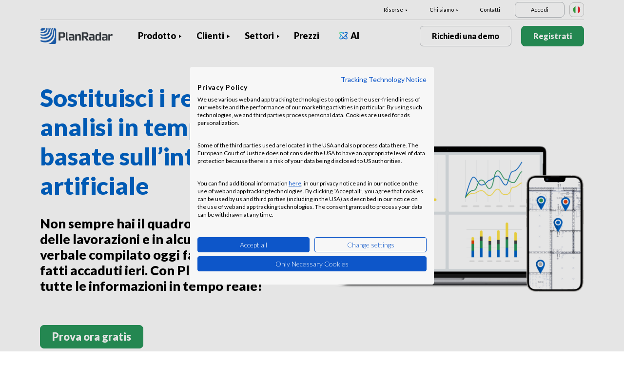

--- FILE ---
content_type: text/html; charset=UTF-8
request_url: https://www.planradar.com/it/prodotto/analisi-e-informazioni-sul-progetto/?standard_cid=casestudy&standard_kwd=deltareal
body_size: 15640
content:
<!doctype html>
<html lang="it-IT">
<head>
    <meta charset="utf-8">
<meta http-equiv="X-UA-Compatible" content="IE=edge">
<meta name="viewport" content="width=device-width, initial-scale=1, maximum-scale=1.0, user-scalable=no">
<link rel="icon" href="https://www.planradar.com/wp-content/themes/planradar/images/favicon.png" type="image/x-icon">
<link rel="icon" href="https://www.planradar.com/wp-content/themes/planradar/images/favicon.png" sizes="32x32"/>
<link rel="icon" href="https://www.planradar.com/wp-content/themes/planradar/images/favicon_192.png" sizes="192x192"/>
<link rel="apple-touch-icon-precomposed" href="https://www.planradar.com/wp-content/themes/planradar/images/favicon_apple.png"/>
<meta name="application-name" content="PlanRadar">
<meta name="msapplication-starturl" content="https://www.planradar.com/it/">
<meta name="google-site-verification" content="J67aTejpaGyKRDLId5oDSxyrJAP5Y-TEZsH4pTI9Wg0" />
<link
    rel="preload"
    href="https://use.typekit.net/mux1saq.css"
    as="style"
    onload="this.onload=null;this.rel='stylesheet'"
/>
<link
    rel="preload"
    href="https://stackpath.bootstrapcdn.com/font-awesome/4.7.0/css/font-awesome.min.css"
    as="style"
    onload="this.onload=null;this.rel='stylesheet'"
/>
<noscript>
    <link
        href="https://use.typekit.net/mux1saq.css"
        rel="stylesheet"
        type="text/css"
    />
    <link
        href="https://stackpath.bootstrapcdn.com/font-awesome/4.7.0/css/font-awesome.min.css"
        rel="stylesheet"
        type="text/css"
    />
</noscript>
    <link rel="preconnect" href="https://fonts.googleapis.com">
    <link rel="preconnect" href="https://fonts.gstatic.com" crossorigin>
    <link href="https://fonts.googleapis.com/css2?family=Lato:wght@100;300;400;700;900&display=swap" rel="stylesheet">
<meta name='robots' content='index, follow, max-image-preview:large, max-snippet:-1, max-video-preview:-1' />
<link rel="alternate" hreflang="en-au" href="https://www.planradar.com/au/product/project-analysis-and-insights/?standard_cid=casestudy&#038;standard_kwd=deltareal" />
<link rel="alternate" hreflang="cs-cz" href="https://www.planradar.com/cs/product/analyza-a-informace-o-stavebnim-projektu/?standard_cid=casestudy&#038;standard_kwd=deltareal" />
<link rel="alternate" hreflang="de-de" href="https://www.planradar.com/de/produkt/projektanalysen/?standard_cid=casestudy&#038;standard_kwd=deltareal" />
<link rel="alternate" hreflang="es-es" href="https://www.planradar.com/es/producto/analisis-e-informacion-de-proyectos/?standard_cid=casestudy&#038;standard_kwd=deltareal" />
<link rel="alternate" hreflang="fr-fr" href="https://www.planradar.com/fr/produit/analyse-des-projets-et-perspectives/?standard_cid=casestudy&#038;standard_kwd=deltareal" />
<link rel="alternate" hreflang="hr-hr" href="https://www.planradar.com/hr/proizvod/informacije-i-analiza-projekta/?standard_cid=casestudy&#038;standard_kwd=deltareal" />
<link rel="alternate" hreflang="x-default" href="https://www.planradar.com/product/project-analysis-and-insights/?standard_cid=casestudy&#038;standard_kwd=deltareal" />
<link rel="alternate" hreflang="it-it" href="https://www.planradar.com/it/prodotto/analisi-e-informazioni-sul-progetto/?standard_cid=casestudy&#038;standard_kwd=deltareal" />
<link rel="alternate" hreflang="en-sa" href="https://www.planradar.com/sa-en/product/project-analysis-and-insights/?standard_cid=casestudy&#038;standard_kwd=deltareal" />
<link rel="alternate" hreflang="ar-sa" href="https://www.planradar.com/sa/product/project-analysis-and-insights/?standard_cid=casestudy&#038;standard_kwd=deltareal" />
<link rel="alternate" hreflang="hu-hu" href="https://www.planradar.com/hu/termekunk/projekt-elemzes-es-betekintes/?standard_cid=casestudy&#038;standard_kwd=deltareal" />
<link rel="alternate" hreflang="de-at" href="https://www.planradar.com/at/produkt/projektanalysen/?standard_cid=casestudy&#038;standard_kwd=deltareal" />
<link rel="alternate" hreflang="ru-ru" href="https://www.planradar.com/ru/harakteristiki/analiz-i-obrabotka-informacii-po-proektu/?standard_cid=casestudy&#038;standard_kwd=deltareal" />
<link rel="alternate" hreflang="pl-pl" href="https://www.planradar.com/pl/produkt/analiza-i-wglad-w-projekty/?standard_cid=casestudy&#038;standard_kwd=deltareal" />
<link rel="alternate" hreflang="ro-ro" href="https://www.planradar.com/ro/produs/analiza-si-informatii-despre-proiecte/?standard_cid=casestudy&#038;standard_kwd=deltareal" />
<link rel="alternate" hreflang="de-ch" href="https://www.planradar.com/ch/produkt/projektanalysen/?standard_cid=casestudy&#038;standard_kwd=deltareal" />
<link rel="alternate" hreflang="sr-rs" href="https://www.planradar.com/sr/proizvod/uvidi-i-analiza-projekata/?standard_cid=casestudy&#038;standard_kwd=deltareal" />
<link rel="alternate" hreflang="en-sg" href="https://www.planradar.com/sg/product/project-analysis-and-insights/?standard_cid=casestudy&#038;standard_kwd=deltareal" />
<link rel="alternate" hreflang="sl-si" href="https://www.planradar.com/sl/izdelek/analiza-projekta-in-vpogled-vanj/?standard_cid=casestudy&#038;standard_kwd=deltareal" />
<link rel="alternate" hreflang="fr-ch" href="https://www.planradar.com/ch-fr/produit/analyse-des-projets-et-perspectives/?standard_cid=casestudy&#038;standard_kwd=deltareal" />
<link rel="alternate" hreflang="en-ae" href="https://www.planradar.com/ae-en/product/project-analysis-and-insights/?standard_cid=casestudy&#038;standard_kwd=deltareal" />
<link rel="alternate" hreflang="ar-ae" href="https://www.planradar.com/ae/product/project-analysis-and-insights/?standard_cid=casestudy&#038;standard_kwd=deltareal" />
<link rel="alternate" hreflang="en-gb" href="https://www.planradar.com/gb/product/project-analysis-and-insights/?standard_cid=casestudy&#038;standard_kwd=deltareal" />
<link rel="alternate" hreflang="en-us" href="https://www.planradar.com/us/product/project-analysis-and-insights/?standard_cid=casestudy&#038;standard_kwd=deltareal" />
<link rel="alternate" hreflang="ru" href="https://www.planradar.com/cis/harakteristiki/analiz-i-obrabotka-informacii-po-proektu/?standard_cid=casestudy&#038;standard_kwd=deltareal" />

	<!-- This site is optimized with the Yoast SEO plugin v26.8 - https://yoast.com/product/yoast-seo-wordpress/ -->
	<meta name="description" content="Con PlanRadar è possibile accedere alle informazioni e alle statistiche sul progetto in tempo reale ovunque ti trovi." />
	<link rel="canonical" href="https://www.planradar.com/it/prodotto/analisi-e-informazioni-sul-progetto/" />
	<meta property="og:locale" content="it_IT" />
	<meta property="og:type" content="article" />
	<meta property="og:title" content="Analisi e informazioni sul progetto sempre aggiornati - PlanRadar" />
	<meta property="og:description" content="Con PlanRadar è possibile accedere alle informazioni e alle statistiche sul progetto in tempo reale ovunque ti trovi." />
	<meta property="og:url" content="https://www.planradar.com/it/prodotto/analisi-e-informazioni-sul-progetto/" />
	<meta property="og:site_name" content="PlanRadar" />
	<meta property="article:modified_time" content="2025-10-24T07:43:11+00:00" />
	<meta property="og:image" content="https://planradar-website.s3.amazonaws.com/production/uploads/2024/01/CREAT-2249_SM_homepage_preview_1200x630_1023.jpg" />
	<meta property="og:image:width" content="2400" />
	<meta property="og:image:height" content="1260" />
	<meta property="og:image:type" content="image/jpeg" />
	<meta name="twitter:card" content="summary_large_image" />
	<script type="application/ld+json" class="yoast-schema-graph">{"@context":"https://schema.org","@graph":[{"@type":"WebPage","@id":"https://www.planradar.com/it/prodotto/analisi-e-informazioni-sul-progetto/","url":"https://www.planradar.com/it/prodotto/analisi-e-informazioni-sul-progetto/","name":"Analisi e informazioni sul progetto sempre aggiornati - PlanRadar","isPartOf":{"@id":"https://www.planradar.com/#website"},"datePublished":"2022-03-09T09:46:16+00:00","dateModified":"2025-10-24T07:43:11+00:00","description":"Con PlanRadar è possibile accedere alle informazioni e alle statistiche sul progetto in tempo reale ovunque ti trovi.","breadcrumb":{"@id":"https://www.planradar.com/it/prodotto/analisi-e-informazioni-sul-progetto/#breadcrumb"},"inLanguage":"it-IT","potentialAction":[{"@type":"ReadAction","target":["https://www.planradar.com/it/prodotto/analisi-e-informazioni-sul-progetto/"]}]},{"@type":"BreadcrumbList","@id":"https://www.planradar.com/it/prodotto/analisi-e-informazioni-sul-progetto/#breadcrumb","itemListElement":[{"@type":"ListItem","position":1,"name":"Home","item":"https://www.planradar.com/it/"},{"@type":"ListItem","position":2,"name":"Prodotto","item":"https://www.planradar.com/it/prodotto/"},{"@type":"ListItem","position":3,"name":"Analisi e informazioni sul progetto"}]},{"@type":"WebSite","@id":"https://www.planradar.com/#website","url":"https://www.planradar.com/","name":"PlanRadar","description":"construction app and defect management software","publisher":{"@id":"https://www.planradar.com/#organization"},"potentialAction":[{"@type":"SearchAction","target":{"@type":"EntryPoint","urlTemplate":"https://www.planradar.com/?s={search_term_string}"},"query-input":{"@type":"PropertyValueSpecification","valueRequired":true,"valueName":"search_term_string"}}],"inLanguage":"it-IT"},{"@type":"Organization","@id":"https://www.planradar.com/#organization","name":"PlanRadar","url":"https://www.planradar.com/","logo":{"@type":"ImageObject","inLanguage":"it-IT","@id":"https://www.planradar.com/#/schema/logo/image/","url":"https://planradar-website.s3.amazonaws.com/production/uploads/2025/11/planradar_logo.png","contentUrl":"https://planradar-website.s3.amazonaws.com/production/uploads/2025/11/planradar_logo.png","width":192,"height":192,"caption":"PlanRadar"},"image":{"@id":"https://www.planradar.com/#/schema/logo/image/"}}]}</script>
	<!-- / Yoast SEO plugin. -->


<link rel='dns-prefetch' href='//www.planradar.com' />
<link rel='dns-prefetch' href='//player.vimeo.com' />
<link rel='dns-prefetch' href='//www.google.com' />
<link rel='dns-prefetch' href='//planradar-website.s3.amazonaws.com' />
<link href='https://fonts.gstatic.com' crossorigin rel='preconnect' />
<link rel="alternate" title="oEmbed (JSON)" type="application/json+oembed" href="https://www.planradar.com/it/wp-json/oembed/1.0/embed?url=https%3A%2F%2Fwww.planradar.com%2Fit%2Fprodotto%2Fanalisi-e-informazioni-sul-progetto%2F" />
<link rel="alternate" title="oEmbed (XML)" type="text/xml+oembed" href="https://www.planradar.com/it/wp-json/oembed/1.0/embed?url=https%3A%2F%2Fwww.planradar.com%2Fit%2Fprodotto%2Fanalisi-e-informazioni-sul-progetto%2F&#038;format=xml" />
<style id='wp-img-auto-sizes-contain-inline-css' type='text/css'>
img:is([sizes=auto i],[sizes^="auto," i]){contain-intrinsic-size:3000px 1500px}
/*# sourceURL=wp-img-auto-sizes-contain-inline-css */
</style>
<script type="text/javascript" id="wpml-cookie-js-extra">
/* <![CDATA[ */
var wpml_cookies = {"wp-wpml_current_language":{"value":"it","expires":1,"path":"/"}};
var wpml_cookies = {"wp-wpml_current_language":{"value":"it","expires":1,"path":"/"}};
//# sourceURL=wpml-cookie-js-extra
/* ]]> */
</script>
<script type="text/javascript" src="https://www.planradar.com/wp-content/plugins/sitepress-multilingual-cms/res/js/cookies/language-cookie.js?ver=486900" id="wpml-cookie-js" defer="defer" data-wp-strategy="defer"></script>
<script type="text/javascript" src="https://player.vimeo.com/api/player.js?ver=6.9" id="vimeo-js"></script>
<link rel="https://api.w.org/" href="https://www.planradar.com/it/wp-json/" /><link rel="alternate" title="JSON" type="application/json" href="https://www.planradar.com/it/wp-json/wp/v2/pages/31467" /><link rel='shortlink' href='https://www.planradar.com/it/?p=31467' />
<meta name="generator" content="WPML ver:4.8.6 stt:74,65,81,22,9,71,37,1,4,3,66,67,23,25,27,80,79,38,40,42,44,45,49,77,10,46,2,73,72,53,76,75,69,70;" />
<link rel="stylesheet" href="https://www.planradar.com/wp-content/themes/planradar/style-2.4.445.css" type="text/css" media="all">

<script>
const loadScriptsTimer = setTimeout(loadScripts, 500);
const userInteractionEvents = ["mouseover","keydown","touchmove","touchstart"
];
userInteractionEvents.forEach(function (event) {
    window.addEventListener(event, triggerScriptLoader, {
        passive: true
    });
});

function triggerScriptLoader() {
    loadScripts();
    clearTimeout(loadScriptsTimer);
    userInteractionEvents.forEach(function (event) {
        window.removeEventListener(event, triggerScriptLoader, {
            passive: true
        });
    });
}
function loadScripts() {
    document.querySelectorAll("script[data-type='lazy']").forEach(function (elem) {
        elem.setAttribute("src", elem.getAttribute("data-src"));
    });
}
</script>    <title>Analisi e informazioni sul progetto sempre aggiornati - PlanRadar</title>
    <script src="https://consent.cookiefirst.com/sites/planradar.com-c8bc3c75-fac9-4497-8061-847282bbe7a2/consent.js" data-language="en"></script>
<!-- cookiefirst Microsoft Ads consent mode -->
<script>
function handleConsentChange(e) {
    var consent = e.detail || {};
    var advertisingConsent = consent.advertising || null; // Get advertising consent from event detail

    // Set default Bing Ads consent to 'denied'
    window.uetq = window.uetq || [];
    window.uetq.push('consent', 'default', {
        'ad_storage': 'denied'
    });

    if (advertisingConsent === true) {
        // Bing Ads: Push Ads enabled
        window.uetq.push('consent', 'update', {
            'ad_storage': 'granted'
        });
    } else if (advertisingConsent === false || advertisingConsent === null) {
        // Bing Ads: Push Ads Disabled
        window.uetq.push('consent', 'update', {
            'ad_storage': 'denied'
        });
    } else {
        console.error("Unexpected advertising consent value:", advertisingConsent);
    }
}

// Add event listeners for cf_consent and cf_consent_loaded
window.addEventListener("cf_consent", handleConsentChange);
window.addEventListener("cf_consent_loaded", handleConsentChange);
</script>
<!-- Google Tag Manager -->
<script>(function(w,d,s,l,i){w[l]=w[l]||[];w[l].push({'gtm.start':
new Date().getTime(),event:'gtm.js'});var f=d.getElementsByTagName(s)[0],
j=d.createElement(s),dl=l!='dataLayer'?'&l='+l:'';j.async=true;j.src=
'https://www.googletagmanager.com/gtm.js?id='+i+dl;f.parentNode.insertBefore(j,f);
})(window,document,'script','dataLayer','GTM-MRD748M');</script>
<!-- End Google Tag Manager -->
<meta name="facebook-domain-verification" content="7b5yknug47860zlahz7vdfhcsymbyd" />
    <script>
      let CFinit = false;
      window.addEventListener("cf_init", function() {
        CFinit = true;
      });
    </script>
    <style id='global-styles-inline-css' type='text/css'>
:root{--wp--preset--aspect-ratio--square: 1;--wp--preset--aspect-ratio--4-3: 4/3;--wp--preset--aspect-ratio--3-4: 3/4;--wp--preset--aspect-ratio--3-2: 3/2;--wp--preset--aspect-ratio--2-3: 2/3;--wp--preset--aspect-ratio--16-9: 16/9;--wp--preset--aspect-ratio--9-16: 9/16;--wp--preset--color--black: #000000;--wp--preset--color--cyan-bluish-gray: #abb8c3;--wp--preset--color--white: #ffffff;--wp--preset--color--pale-pink: #f78da7;--wp--preset--color--vivid-red: #cf2e2e;--wp--preset--color--luminous-vivid-orange: #ff6900;--wp--preset--color--luminous-vivid-amber: #fcb900;--wp--preset--color--light-green-cyan: #7bdcb5;--wp--preset--color--vivid-green-cyan: #00d084;--wp--preset--color--pale-cyan-blue: #8ed1fc;--wp--preset--color--vivid-cyan-blue: #0693e3;--wp--preset--color--vivid-purple: #9b51e0;--wp--preset--gradient--vivid-cyan-blue-to-vivid-purple: linear-gradient(135deg,rgb(6,147,227) 0%,rgb(155,81,224) 100%);--wp--preset--gradient--light-green-cyan-to-vivid-green-cyan: linear-gradient(135deg,rgb(122,220,180) 0%,rgb(0,208,130) 100%);--wp--preset--gradient--luminous-vivid-amber-to-luminous-vivid-orange: linear-gradient(135deg,rgb(252,185,0) 0%,rgb(255,105,0) 100%);--wp--preset--gradient--luminous-vivid-orange-to-vivid-red: linear-gradient(135deg,rgb(255,105,0) 0%,rgb(207,46,46) 100%);--wp--preset--gradient--very-light-gray-to-cyan-bluish-gray: linear-gradient(135deg,rgb(238,238,238) 0%,rgb(169,184,195) 100%);--wp--preset--gradient--cool-to-warm-spectrum: linear-gradient(135deg,rgb(74,234,220) 0%,rgb(151,120,209) 20%,rgb(207,42,186) 40%,rgb(238,44,130) 60%,rgb(251,105,98) 80%,rgb(254,248,76) 100%);--wp--preset--gradient--blush-light-purple: linear-gradient(135deg,rgb(255,206,236) 0%,rgb(152,150,240) 100%);--wp--preset--gradient--blush-bordeaux: linear-gradient(135deg,rgb(254,205,165) 0%,rgb(254,45,45) 50%,rgb(107,0,62) 100%);--wp--preset--gradient--luminous-dusk: linear-gradient(135deg,rgb(255,203,112) 0%,rgb(199,81,192) 50%,rgb(65,88,208) 100%);--wp--preset--gradient--pale-ocean: linear-gradient(135deg,rgb(255,245,203) 0%,rgb(182,227,212) 50%,rgb(51,167,181) 100%);--wp--preset--gradient--electric-grass: linear-gradient(135deg,rgb(202,248,128) 0%,rgb(113,206,126) 100%);--wp--preset--gradient--midnight: linear-gradient(135deg,rgb(2,3,129) 0%,rgb(40,116,252) 100%);--wp--preset--font-size--small: 13px;--wp--preset--font-size--medium: 20px;--wp--preset--font-size--large: 36px;--wp--preset--font-size--x-large: 42px;--wp--preset--spacing--20: 0.44rem;--wp--preset--spacing--30: 0.67rem;--wp--preset--spacing--40: 1rem;--wp--preset--spacing--50: 1.5rem;--wp--preset--spacing--60: 2.25rem;--wp--preset--spacing--70: 3.38rem;--wp--preset--spacing--80: 5.06rem;--wp--preset--shadow--natural: 6px 6px 9px rgba(0, 0, 0, 0.2);--wp--preset--shadow--deep: 12px 12px 50px rgba(0, 0, 0, 0.4);--wp--preset--shadow--sharp: 6px 6px 0px rgba(0, 0, 0, 0.2);--wp--preset--shadow--outlined: 6px 6px 0px -3px rgb(255, 255, 255), 6px 6px rgb(0, 0, 0);--wp--preset--shadow--crisp: 6px 6px 0px rgb(0, 0, 0);}:where(.is-layout-flex){gap: 0.5em;}:where(.is-layout-grid){gap: 0.5em;}body .is-layout-flex{display: flex;}.is-layout-flex{flex-wrap: wrap;align-items: center;}.is-layout-flex > :is(*, div){margin: 0;}body .is-layout-grid{display: grid;}.is-layout-grid > :is(*, div){margin: 0;}:where(.wp-block-columns.is-layout-flex){gap: 2em;}:where(.wp-block-columns.is-layout-grid){gap: 2em;}:where(.wp-block-post-template.is-layout-flex){gap: 1.25em;}:where(.wp-block-post-template.is-layout-grid){gap: 1.25em;}.has-black-color{color: var(--wp--preset--color--black) !important;}.has-cyan-bluish-gray-color{color: var(--wp--preset--color--cyan-bluish-gray) !important;}.has-white-color{color: var(--wp--preset--color--white) !important;}.has-pale-pink-color{color: var(--wp--preset--color--pale-pink) !important;}.has-vivid-red-color{color: var(--wp--preset--color--vivid-red) !important;}.has-luminous-vivid-orange-color{color: var(--wp--preset--color--luminous-vivid-orange) !important;}.has-luminous-vivid-amber-color{color: var(--wp--preset--color--luminous-vivid-amber) !important;}.has-light-green-cyan-color{color: var(--wp--preset--color--light-green-cyan) !important;}.has-vivid-green-cyan-color{color: var(--wp--preset--color--vivid-green-cyan) !important;}.has-pale-cyan-blue-color{color: var(--wp--preset--color--pale-cyan-blue) !important;}.has-vivid-cyan-blue-color{color: var(--wp--preset--color--vivid-cyan-blue) !important;}.has-vivid-purple-color{color: var(--wp--preset--color--vivid-purple) !important;}.has-black-background-color{background-color: var(--wp--preset--color--black) !important;}.has-cyan-bluish-gray-background-color{background-color: var(--wp--preset--color--cyan-bluish-gray) !important;}.has-white-background-color{background-color: var(--wp--preset--color--white) !important;}.has-pale-pink-background-color{background-color: var(--wp--preset--color--pale-pink) !important;}.has-vivid-red-background-color{background-color: var(--wp--preset--color--vivid-red) !important;}.has-luminous-vivid-orange-background-color{background-color: var(--wp--preset--color--luminous-vivid-orange) !important;}.has-luminous-vivid-amber-background-color{background-color: var(--wp--preset--color--luminous-vivid-amber) !important;}.has-light-green-cyan-background-color{background-color: var(--wp--preset--color--light-green-cyan) !important;}.has-vivid-green-cyan-background-color{background-color: var(--wp--preset--color--vivid-green-cyan) !important;}.has-pale-cyan-blue-background-color{background-color: var(--wp--preset--color--pale-cyan-blue) !important;}.has-vivid-cyan-blue-background-color{background-color: var(--wp--preset--color--vivid-cyan-blue) !important;}.has-vivid-purple-background-color{background-color: var(--wp--preset--color--vivid-purple) !important;}.has-black-border-color{border-color: var(--wp--preset--color--black) !important;}.has-cyan-bluish-gray-border-color{border-color: var(--wp--preset--color--cyan-bluish-gray) !important;}.has-white-border-color{border-color: var(--wp--preset--color--white) !important;}.has-pale-pink-border-color{border-color: var(--wp--preset--color--pale-pink) !important;}.has-vivid-red-border-color{border-color: var(--wp--preset--color--vivid-red) !important;}.has-luminous-vivid-orange-border-color{border-color: var(--wp--preset--color--luminous-vivid-orange) !important;}.has-luminous-vivid-amber-border-color{border-color: var(--wp--preset--color--luminous-vivid-amber) !important;}.has-light-green-cyan-border-color{border-color: var(--wp--preset--color--light-green-cyan) !important;}.has-vivid-green-cyan-border-color{border-color: var(--wp--preset--color--vivid-green-cyan) !important;}.has-pale-cyan-blue-border-color{border-color: var(--wp--preset--color--pale-cyan-blue) !important;}.has-vivid-cyan-blue-border-color{border-color: var(--wp--preset--color--vivid-cyan-blue) !important;}.has-vivid-purple-border-color{border-color: var(--wp--preset--color--vivid-purple) !important;}.has-vivid-cyan-blue-to-vivid-purple-gradient-background{background: var(--wp--preset--gradient--vivid-cyan-blue-to-vivid-purple) !important;}.has-light-green-cyan-to-vivid-green-cyan-gradient-background{background: var(--wp--preset--gradient--light-green-cyan-to-vivid-green-cyan) !important;}.has-luminous-vivid-amber-to-luminous-vivid-orange-gradient-background{background: var(--wp--preset--gradient--luminous-vivid-amber-to-luminous-vivid-orange) !important;}.has-luminous-vivid-orange-to-vivid-red-gradient-background{background: var(--wp--preset--gradient--luminous-vivid-orange-to-vivid-red) !important;}.has-very-light-gray-to-cyan-bluish-gray-gradient-background{background: var(--wp--preset--gradient--very-light-gray-to-cyan-bluish-gray) !important;}.has-cool-to-warm-spectrum-gradient-background{background: var(--wp--preset--gradient--cool-to-warm-spectrum) !important;}.has-blush-light-purple-gradient-background{background: var(--wp--preset--gradient--blush-light-purple) !important;}.has-blush-bordeaux-gradient-background{background: var(--wp--preset--gradient--blush-bordeaux) !important;}.has-luminous-dusk-gradient-background{background: var(--wp--preset--gradient--luminous-dusk) !important;}.has-pale-ocean-gradient-background{background: var(--wp--preset--gradient--pale-ocean) !important;}.has-electric-grass-gradient-background{background: var(--wp--preset--gradient--electric-grass) !important;}.has-midnight-gradient-background{background: var(--wp--preset--gradient--midnight) !important;}.has-small-font-size{font-size: var(--wp--preset--font-size--small) !important;}.has-medium-font-size{font-size: var(--wp--preset--font-size--medium) !important;}.has-large-font-size{font-size: var(--wp--preset--font-size--large) !important;}.has-x-large-font-size{font-size: var(--wp--preset--font-size--x-large) !important;}
/*# sourceURL=global-styles-inline-css */
</style>
</head>
<body class="main-body it live" itemscope itemtype="https://schema.org/WebPage">
<!-- Google Tag Manager (noscript) -->
<noscript><iframe src="https://www.googletagmanager.com/ns.html?id=GTM-MRD748M"
height="0" width="0" style="display:none;visibility:hidden"></iframe></noscript>
<!-- End Google Tag Manager (noscript) -->


    <header class="site-header">
        <div class="header-menu ">
            <div class="container d-none d-xl-block">	
                <div class="supporting-menu">
                    <ul id="menu-supporting-menu-it" class="menu"><li id="menu-item-37672" class="menu-item menu-item-type-custom menu-item-object-custom menu-item-has-children menu-item-37672"><a href="#" class="menu-item-link">Risorse</a><ul class="sub-menu">	<li id="menu-item-37680" class="menu-item menu-item-type-post_type menu-item-object-quick-start-guides menu-item-37680"><a href="https://www.planradar.com/it/guide-introduttive/benvenuti/" class="menu-item-link">Guide introduttive</a></li>	<li id="menu-item-210673" class="menu-item menu-item-type-custom menu-item-object-custom menu-item-210673"><a href="https://help.planradar.com/hc" class="menu-item-link">HelpCenter</a></li>	<li id="menu-item-37681" class="menu-item menu-item-type-post_type menu-item-object-page menu-item-37681"><a href="https://www.planradar.com/it/blog/" class="menu-item-link">Blog</a></li>	<li id="menu-item-383649" class="menu-item menu-item-type-post_type menu-item-object-page menu-item-383649"><a href="https://www.planradar.com/it/eventi/" class="menu-item-link">Eventi</a></li>	<li id="menu-item-37683" class="menu-item menu-item-type-post_type menu-item-object-page menu-item-37683"><a href="https://www.planradar.com/it/sicurezza-dei-dati-e-privacy-su-planradar/" class="menu-item-link">Sicurezza dei dati e privacy</a></li></ul></li><li id="menu-item-37684" class="menu-item menu-item-type-custom menu-item-object-custom menu-item-has-children menu-item-37684"><a href="#" class="menu-item-link">Chi siamo</a><ul class="sub-menu">	<li id="menu-item-37699" class="menu-item menu-item-type-post_type menu-item-object-page menu-item-37699"><a href="https://www.planradar.com/it/contatto/" class="menu-item-link">Contatti</a></li>	<li id="menu-item-37698" class="menu-item menu-item-type-post_type menu-item-object-page menu-item-37698"><a href="https://www.planradar.com/it/careers/" class="menu-item-link">Lavora con noi</a></li>	<li id="menu-item-37697" class="menu-item menu-item-type-post_type menu-item-object-page menu-item-37697"><a href="https://www.planradar.com/it/su-di-noi/" class="menu-item-link">Chi siamo</a></li>	<li id="menu-item-37702" class="menu-item menu-item-type-post_type menu-item-object-page menu-item-37702"><a href="https://www.planradar.com/it/stampa/" class="menu-item-link">Stampa</a></li>	<li id="menu-item-67136" class="menu-item menu-item-type-custom menu-item-object-custom menu-item-67136"><a href="https://www.planradar.com/it/partners/" class="menu-item-link">Growth Partner</a></li></ul></li><li id="menu-item-37703" class="menu-item menu-item-type-post_type menu-item-object-page menu-item-37703"><a href="https://www.planradar.com/it/contatto/" class="menu-item-link">Contatti</a></li><li id="menu-item-37704" class="login-btn d-none d-xl-inline-block menu-item menu-item-type-custom menu-item-object-custom menu-item-37704"><a href="https://planradar.com/dr/switch_language/it?redirect=/login&#038;_ga=2.109535109.1278545698.1654580814-523636872.1644923780" class="menu-item-link">Accedi</a></li></ul>                        <div class="lang-switcher" data-lang="Italia ">
                            <img src="https://www.planradar.com/wp-content/themes/planradar/images/flags/it.svg" alt="it" width="16" height="16">
                        </div>
                                    </div>
            </div>
            <div class="main-menu">
                <div class="container">	
                    <div class="site-branding">
                                                <a href="https://www.planradar.com/it/" class="logo" aria-label="PlanRadar"></a>
                    </div><!-- .site-branding -->
                    <div class="main-nav">
                                                <nav id="site-navigation" class="main-navigation d-none d-xl-block">
                            <ul id="menu-main-menu-it" class="menu"><li id="menu-item-37654" class="product-menu-2 menu-item menu-item-type-post_type menu-item-object-page current-menu-ancestor current_page_ancestor menu-item-has-children menu-item-37654"><a href="https://www.planradar.com/it/piattaforma/" class="menu-item-link">Prodotto</a><ul class="sub-menu">	<li id="menu-item-363765" class="product-submenu-3 menu-item menu-item-type-custom menu-item-object-custom menu-item-has-children menu-item-363765"><a href="#" class="menu-item-link">Soluzioni</a>	<ul class="sub-menu">		<li id="menu-item-249473" class="d-xl-none menu-item menu-item-type-post_type menu-item-object-page menu-item-249473"><a href="https://www.planradar.com/it/piattaforma/" class="menu-item-link">Piattaforma di PlanRadar</a></li>		<li id="menu-item-37651" class="menu-item menu-item-type-post_type menu-item-object-page menu-item-37651"><a href="https://www.planradar.com/it/prodotto/software-gestione-cantiere/" class="menu-item-link">Gestione della costruzione<div class="menu-item-description"><p>Controlla, condividi e risolvi, in tutte <br />le fasi di lavorazione.</p> </div></a></li>		<li id="menu-item-37650" class="menu-item menu-item-type-post_type menu-item-object-page menu-item-37650"><a href="https://www.planradar.com/it/prodotto/software-per-la-gestione-immobiliare-e-real-estate/" class="menu-item-link">Progetti di real estate<div class="menu-item-description"><p>Aumenta la redditività con la gestione <br />digitale del patrimonio immobiliare </p> </div></a></li>		<li id="menu-item-37658" class="d-none d-xl-block menu-item menu-item-type-post_type menu-item-object-page menu-item-37658"><a href="https://www.planradar.com/it/piattaforma/" class="menu-item-link">Piattaforma di PlanRadar<div class="menu-item-description"> <p>Gestire i progetti durante l’intero ciclo di vita dell’edificio. </p></div></a></li>	</ul></li>	<li id="menu-item-363766" class="product-submenu-2 menu-item menu-item-type-custom menu-item-object-custom current-menu-ancestor current-menu-parent menu-item-has-children menu-item-363766 active"><a href="#" class="menu-item-link">Funzionalità della Piattaforma</a>	<ul class="sub-menu">		<li id="menu-item-37653" class="menu-item menu-item-type-post_type menu-item-object-page menu-item-37653"><a href="https://www.planradar.com/it/prodotto/gestione-delle-planimetrie/" class="menu-item-link">Planimetrie e modelli BIM<div class="menu-item-description"> <p>Connetti il team di progettazione con <br />la squadra in cantiere</p></div></a></li>		<li id="menu-item-37652" class="menu-item menu-item-type-post_type menu-item-object-page menu-item-37652"><a href="https://www.planradar.com/it/prodotto/gestione-documentazione-costruzioni/" class="menu-item-link">Gestione dei documenti<div class="menu-item-description"> <p>Organizza, aggiorna e condividi i documenti <br />e le planimetrie in un unico luogo.</p></div></a></li>		<li id="menu-item-37655" class="menu-item menu-item-type-post_type menu-item-object-page current-menu-item page_item page-item-31467 current_page_item menu-item-37655 active"><a href="https://www.planradar.com/it/prodotto/analisi-e-informazioni-sul-progetto/" aria-current="page" class="menu-item-link">Report e statistiche<div class="menu-item-description"> <p>Monitora lo stato avanzamento dei lavori e crea verbali di sopralluogo e statistiche</p></div></a></li>		<li id="menu-item-363768" class="menu-item menu-item-type-post_type menu-item-object-page menu-item-363768"><a href="https://www.planradar.com/it/programmazione-di-un-progetto/" class="menu-item-link">Pianificazioni<div class="menu-item-description"><p>Gestisci le pianificazioni Gantt, con aggiornamenti in tempo reale dal cantiere.</p></div></a></li>		<li id="menu-item-37657" class="menu-item menu-item-type-post_type menu-item-object-page menu-item-37657"><a href="https://www.planradar.com/it/prodotto/integrazioni-tecnologiche/" class="menu-item-link">Integrazioni</a></li>		<li id="menu-item-37656" class="menu-item menu-item-type-post_type menu-item-object-page menu-item-37656"><a href="https://www.planradar.com/it/sicurezza-dei-dati-e-privacy-su-planradar/" class="menu-item-link">Sicurezza e protezione dei dati</a></li>	</ul></li>	<li id="menu-item-707376" class="product-submenu-1 menu-item menu-item-type-custom menu-item-object-custom menu-item-has-children menu-item-707376"><a href="#" class="menu-item-link">Documentazione visiva del cantiere</a>	<ul class="sub-menu">		<li id="menu-item-707375" class="menu_thumb menu-item menu-item-type-post_type menu-item-object-page menu-item-707375"><a href="https://www.planradar.com/it/prodotto/siteview/" class="menu-item-link">SiteView<div class="menu-item-description"> <div class="thumb"><p>Cattura la realtà <br />a 360°</p><span>Scopri di più</span><img src="https://planradar-website.s3.amazonaws.com/production/uploads/2024/12/Image.png" /></div></div></a></li>	</ul></li></ul></li><li id="menu-item-37661" class="menu-item menu-item-type-post_type menu-item-object-page menu-item-has-children menu-item-37661"><a href="https://www.planradar.com/it/clienti/" class="menu-item-link">Clienti</a><ul class="sub-menu">	<li id="menu-item-236982" class="d-xl-none menu-item menu-item-type-post_type menu-item-object-page menu-item-236982"><a href="https://www.planradar.com/it/clienti/" class="menu-item-link">Panoramica</a></li>	<li id="menu-item-37663" class="menu-item menu-item-type-post_type menu-item-object-page menu-item-37663"><a href="https://www.planradar.com/it/clienti/software-per-general-contractor/" class="menu-item-link">Imprese di costruzione</a></li>	<li id="menu-item-255481" class="menu-item menu-item-type-post_type menu-item-object-page menu-item-255481"><a href="https://www.planradar.com/it/clienti/sviluppatori-proprietari/" class="menu-item-link">Sviluppatori e proprietari di immobili</a></li>	<li id="menu-item-37664" class="menu-item menu-item-type-post_type menu-item-object-page menu-item-37664"><a href="https://www.planradar.com/it/clienti/software-di-facility-management/" class="menu-item-link">Facility Manager</a></li>	<li id="menu-item-645368" class="menu-item menu-item-type-custom menu-item-object-custom menu-item-645368"><a href="https://www.planradar.com/it/clienti/appaltatori-specializzati/" class="menu-item-link">Appaltatori specializzati</a></li>	<li id="menu-item-645369" class="menu-item menu-item-type-custom menu-item-object-custom menu-item-645369"><a href="https://www.planradar.com/it/clienti/direzione-lavori/" class="menu-item-link">Direzione lavori</a></li>	<li id="menu-item-645370" class="menu-item menu-item-type-custom menu-item-object-custom menu-item-645370"><a href="https://www.planradar.com/it/clienti/software-di-project-management-per-architetti/" class="menu-item-link">Architetti e ingegneri</a></li></ul></li><li id="menu-item-416271" class="industry-menu menu-item menu-item-type-custom menu-item-object-custom menu-item-has-children menu-item-416271"><a href="#" class="menu-item-link">Settori</a><ul class="sub-menu">	<li id="menu-item-645373" class="industry-submenu menu-item menu-item-type-custom menu-item-object-custom menu-item-has-children menu-item-645373"><a href="#" class="menu-item-link">SOLUZIONI</a>	<ul class="sub-menu">		<li id="menu-item-416272" class="menu-item menu-item-type-custom menu-item-object-custom menu-item-416272"><a href="/it/prodotto/software-gestionale-costruzioni/" class="menu-item-link">Costruzioni<div class="menu-item-description"><p>Monitoraggio dell’avanzamento del progetto, collaborazione con il team e risoluzione dei problemi.</p></div></a></li>		<li id="menu-item-416273" class="menu-item menu-item-type-custom menu-item-object-custom menu-item-416273"><a href="/it/clienti/developers-and-owners/" class="menu-item-link">Immobiliare<div class="menu-item-description"><p>Digitalizzazione del portafoglio immobiliare. Funzionalità flessibili per mercati e portafogli di tutte le dimensioni.</p></div></a></li>		<li id="menu-item-416274" class="menu-item menu-item-type-custom menu-item-object-custom menu-item-416274"><a href="/it/clienti/software-di-facility-management/" class="menu-item-link">Facility Management<div class="menu-item-description"><p>Gestione di attività quotidiane, ispezioni e manutenzione, tutto in un’unica piattaforma.</p></div></a></li>	</ul></li>	<li id="menu-item-645376" class="industry-submenu menu-item menu-item-type-custom menu-item-object-custom menu-item-has-children menu-item-645376"><a href="#" class="menu-item-link">Settori</a>	<ul class="sub-menu">		<li id="menu-item-416281" class="menu-item menu-item-type-post_type menu-item-object-page menu-item-416281"><a href="https://www.planradar.com/it/settore/retail/" class="menu-item-link">Retail &#038; GDO<div class="menu-item-description"> <p>Gestione di allestimenti, manutenzione, riparazioni e altro ancora in un’unica piattaforma.</p></div></a></li>		<li id="menu-item-416278" class="menu-item menu-item-type-post_type menu-item-object-page menu-item-416278"><a href="https://www.planradar.com/it/settore/infrastrutture/" class="menu-item-link">Infrastrutture<div class="menu-item-description"> <p>Consegna di progetti di costruzione civile pesante rispettando i tempi e il budget.</p></div></a></li>		<li id="menu-item-416279" class="menu-item menu-item-type-post_type menu-item-object-page menu-item-416279"><a href="https://www.planradar.com/it/settore/hospitality/" class="menu-item-link">Hospitality<div class="menu-item-description"> <p>Gestione efficace delle risorse per hotel, ristoranti e fornitori di servizi per il tempo libero.</p></div></a></li>		<li id="menu-item-416277" class="menu-item menu-item-type-post_type menu-item-object-page menu-item-416277"><a href="https://www.planradar.com/it/settore/uffici/" class="menu-item-link">Uffici<div class="menu-item-description"> <p>Semplificazione della manutenzione e ispezioni sulla salute e sicurezza sul lavoro.</p></div></a></li>		<li id="menu-item-557139" class="menu-item menu-item-type-post_type menu-item-object-page menu-item-557139"><a href="https://www.planradar.com/it/settore/mobilita-trasporti/" class="menu-item-link">Mobilità &#038; Trasporti<div class="menu-item-description"> <p>Automatizza la gestione delle flotte e mantieni efficienti veicoli e attrezzature.</p></div></a></li>		<li id="menu-item-416280" class="menu-item menu-item-type-post_type menu-item-object-page menu-item-416280"><a href="https://www.planradar.com/it/settore/industriale/" class="menu-item-link">Industriale<div class="menu-item-description"> <p>Costruzione, manutenzione e ristrutturazione efficienti per progetti industriali.</p></div></a></li>		<li id="menu-item-559854" class="menu-item menu-item-type-post_type menu-item-object-page menu-item-559854"><a href="https://www.planradar.com/it/settore/software-sicurezza-antincendio/" class="menu-item-link">Sicurezza antincendio<div class="menu-item-description"> <p>Digitalizza le procedure di sicurezza antincendio per garantire la massima sicurezza e conformità.</p></div></a></li>		<li id="menu-item-416276" class="menu-item menu-item-type-post_type menu-item-object-page menu-item-416276"><a href="https://www.planradar.com/it/settore/residenziale/" class="menu-item-link">Residenziale<div class="menu-item-description"> <p>Pianificazione, costruzione, consegna o ristrutturazione di progetti residenziali.</p></div></a></li>		<li id="menu-item-645384" class="menu-item menu-item-type-custom menu-item-object-custom menu-item-645384"><a href="https://www.planradar.com/it/settore/ristrutturazione-interni/" class="menu-item-link">Ristrutturazione d’interni</a></li>		<li id="menu-item-645385" class="menu-item menu-item-type-custom menu-item-object-custom menu-item-645385"><a href="https://www.planradar.com/it/settore/software-gestione-strutture-sanitarie/" class="menu-item-link">Settore sanitario</a></li>		<li id="menu-item-652166" class="menu-item menu-item-type-post_type menu-item-object-page menu-item-652166"><a href="https://www.planradar.com/it/software-edifici-prefabbricati/" class="menu-item-link">Prefabbricazione</a></li>	</ul></li></ul></li><li id="menu-item-37671" class="menu-item menu-item-type-post_type menu-item-object-page menu-item-37671"><a href="https://www.planradar.com/it/prezzi/" class="menu-item-link">Prezzi</a></li><li id="menu-item-747355" class="ai menu-item menu-item-type-custom menu-item-object-custom menu-item-747355"><a href="https://www.planradar.com/it/assistente-ai-di-planradar/" class="menu-item-link">AI</a></li></ul>                        </nav><!-- #site-navigation -->
                        
                        <div class="main-nav-btns">
                                                        <a class="pr-btn pr-white-outline-btn pr-demo-btn d-none d-xl-block" href="/it/presentazione-prodotto/" target="_self">Richiedi una demo</a>
                                                        <a class="pr-btn pr-primary-btn pr-signup-btn d-none d-md-block" href="/it/registration/" target="_self">Registrati</a>
                                                            <a class="pr-btn pr-white-outline-btn pr-login-mobile-btn d-none d-md-block d-xl-none" href="https://planradar.com/login/" target="_self">Log In</a>
                                                                <a class="pr-btn pr-white-outline-btn pr-phone-btn d-block d-xl-none" href="tel:00442039662906" aria-label="Call PlanRadar"><span class="telnum_icon"></span></a>
                                                                <a class="pr-btn pr-white-outline-btn menu-btn d-block d-xl-none" href="javascript:void(0);">Menu</a>
                                                    </div>
                        
                    </div>
                </div>
            </div>
        </div>
        <div class="mobile-menu collapse navbar-collapse">
            <div class="clearfix">
                <a href="https://www.planradar.com/it/" class="logo d-block d-md-none"></a>
                <div class="lang-switcher d-none d-md-flex" data-lang="Italia ">
                    <img src="https://www.planradar.com/wp-content/themes/planradar/images/flags/it.svg" alt="Italia " width="24" height="24">
                    <span>Italia </span>
                </div>
                <div class="close_popup close-menu">
                    <span class="icon-closen"></span>
                </div>
            </div>
            <div class="mobile-nav">
                <nav class="mobile-main-menu">
                <ul id="menu-main-menu-it-1" class="menu"><li class="product-menu-2 menu-item menu-item-type-post_type menu-item-object-page current-menu-ancestor current_page_ancestor menu-item-has-children menu-item-37654"><a href="https://www.planradar.com/it/piattaforma/" class="menu-item-link">Prodotto</a><ul class="sub-menu">	<li class="product-submenu-3 menu-item menu-item-type-custom menu-item-object-custom menu-item-has-children menu-item-363765"><a href="#" class="menu-item-link">Soluzioni</a>	<ul class="sub-menu">		<li class="d-xl-none menu-item menu-item-type-post_type menu-item-object-page menu-item-249473"><a href="https://www.planradar.com/it/piattaforma/" class="menu-item-link">Piattaforma di PlanRadar</a></li>		<li class="menu-item menu-item-type-post_type menu-item-object-page menu-item-37651"><a href="https://www.planradar.com/it/prodotto/software-gestione-cantiere/" class="menu-item-link">Gestione della costruzione<div class="menu-item-description"><p>Controlla, condividi e risolvi, in tutte <br />le fasi di lavorazione.</p> </div></a></li>		<li class="menu-item menu-item-type-post_type menu-item-object-page menu-item-37650"><a href="https://www.planradar.com/it/prodotto/software-per-la-gestione-immobiliare-e-real-estate/" class="menu-item-link">Progetti di real estate<div class="menu-item-description"><p>Aumenta la redditività con la gestione <br />digitale del patrimonio immobiliare </p> </div></a></li>		<li class="d-none d-xl-block menu-item menu-item-type-post_type menu-item-object-page menu-item-37658"><a href="https://www.planradar.com/it/piattaforma/" class="menu-item-link">Piattaforma di PlanRadar<div class="menu-item-description"> <p>Gestire i progetti durante l’intero ciclo di vita dell’edificio. </p></div></a></li>	</ul></li>	<li class="product-submenu-2 menu-item menu-item-type-custom menu-item-object-custom current-menu-ancestor current-menu-parent menu-item-has-children menu-item-363766 active"><a href="#" class="menu-item-link">Funzionalità della Piattaforma</a>	<ul class="sub-menu">		<li class="menu-item menu-item-type-post_type menu-item-object-page menu-item-37653"><a href="https://www.planradar.com/it/prodotto/gestione-delle-planimetrie/" class="menu-item-link">Planimetrie e modelli BIM<div class="menu-item-description"> <p>Connetti il team di progettazione con <br />la squadra in cantiere</p></div></a></li>		<li class="menu-item menu-item-type-post_type menu-item-object-page menu-item-37652"><a href="https://www.planradar.com/it/prodotto/gestione-documentazione-costruzioni/" class="menu-item-link">Gestione dei documenti<div class="menu-item-description"> <p>Organizza, aggiorna e condividi i documenti <br />e le planimetrie in un unico luogo.</p></div></a></li>		<li class="menu-item menu-item-type-post_type menu-item-object-page current-menu-item page_item page-item-31467 current_page_item menu-item-37655 active"><a href="https://www.planradar.com/it/prodotto/analisi-e-informazioni-sul-progetto/" aria-current="page" class="menu-item-link">Report e statistiche<div class="menu-item-description"> <p>Monitora lo stato avanzamento dei lavori e crea verbali di sopralluogo e statistiche</p></div></a></li>		<li class="menu-item menu-item-type-post_type menu-item-object-page menu-item-363768"><a href="https://www.planradar.com/it/programmazione-di-un-progetto/" class="menu-item-link">Pianificazioni<div class="menu-item-description"><p>Gestisci le pianificazioni Gantt, con aggiornamenti in tempo reale dal cantiere.</p></div></a></li>		<li class="menu-item menu-item-type-post_type menu-item-object-page menu-item-37657"><a href="https://www.planradar.com/it/prodotto/integrazioni-tecnologiche/" class="menu-item-link">Integrazioni</a></li>		<li class="menu-item menu-item-type-post_type menu-item-object-page menu-item-37656"><a href="https://www.planradar.com/it/sicurezza-dei-dati-e-privacy-su-planradar/" class="menu-item-link">Sicurezza e protezione dei dati</a></li>	</ul></li>	<li class="product-submenu-1 menu-item menu-item-type-custom menu-item-object-custom menu-item-has-children menu-item-707376"><a href="#" class="menu-item-link">Documentazione visiva del cantiere</a>	<ul class="sub-menu">		<li class="menu_thumb menu-item menu-item-type-post_type menu-item-object-page menu-item-707375"><a href="https://www.planradar.com/it/prodotto/siteview/" class="menu-item-link">SiteView<div class="menu-item-description"> <div class="thumb"><p>Cattura la realtà <br />a 360°</p><span>Scopri di più</span><img src="https://planradar-website.s3.amazonaws.com/production/uploads/2024/12/Image.png" /></div></div></a></li>	</ul></li></ul></li><li class="menu-item menu-item-type-post_type menu-item-object-page menu-item-has-children menu-item-37661"><a href="https://www.planradar.com/it/clienti/" class="menu-item-link">Clienti</a><ul class="sub-menu">	<li class="d-xl-none menu-item menu-item-type-post_type menu-item-object-page menu-item-236982"><a href="https://www.planradar.com/it/clienti/" class="menu-item-link">Panoramica</a></li>	<li class="menu-item menu-item-type-post_type menu-item-object-page menu-item-37663"><a href="https://www.planradar.com/it/clienti/software-per-general-contractor/" class="menu-item-link">Imprese di costruzione</a></li>	<li class="menu-item menu-item-type-post_type menu-item-object-page menu-item-255481"><a href="https://www.planradar.com/it/clienti/sviluppatori-proprietari/" class="menu-item-link">Sviluppatori e proprietari di immobili</a></li>	<li class="menu-item menu-item-type-post_type menu-item-object-page menu-item-37664"><a href="https://www.planradar.com/it/clienti/software-di-facility-management/" class="menu-item-link">Facility Manager</a></li>	<li class="menu-item menu-item-type-custom menu-item-object-custom menu-item-645368"><a href="https://www.planradar.com/it/clienti/appaltatori-specializzati/" class="menu-item-link">Appaltatori specializzati</a></li>	<li class="menu-item menu-item-type-custom menu-item-object-custom menu-item-645369"><a href="https://www.planradar.com/it/clienti/direzione-lavori/" class="menu-item-link">Direzione lavori</a></li>	<li class="menu-item menu-item-type-custom menu-item-object-custom menu-item-645370"><a href="https://www.planradar.com/it/clienti/software-di-project-management-per-architetti/" class="menu-item-link">Architetti e ingegneri</a></li></ul></li><li class="industry-menu menu-item menu-item-type-custom menu-item-object-custom menu-item-has-children menu-item-416271"><a href="#" class="menu-item-link">Settori</a><ul class="sub-menu">	<li class="industry-submenu menu-item menu-item-type-custom menu-item-object-custom menu-item-has-children menu-item-645373"><a href="#" class="menu-item-link">SOLUZIONI</a>	<ul class="sub-menu">		<li class="menu-item menu-item-type-custom menu-item-object-custom menu-item-416272"><a href="/it/prodotto/software-gestionale-costruzioni/" class="menu-item-link">Costruzioni<div class="menu-item-description"><p>Monitoraggio dell’avanzamento del progetto, collaborazione con il team e risoluzione dei problemi.</p></div></a></li>		<li class="menu-item menu-item-type-custom menu-item-object-custom menu-item-416273"><a href="/it/clienti/developers-and-owners/" class="menu-item-link">Immobiliare<div class="menu-item-description"><p>Digitalizzazione del portafoglio immobiliare. Funzionalità flessibili per mercati e portafogli di tutte le dimensioni.</p></div></a></li>		<li class="menu-item menu-item-type-custom menu-item-object-custom menu-item-416274"><a href="/it/clienti/software-di-facility-management/" class="menu-item-link">Facility Management<div class="menu-item-description"><p>Gestione di attività quotidiane, ispezioni e manutenzione, tutto in un’unica piattaforma.</p></div></a></li>	</ul></li>	<li class="industry-submenu menu-item menu-item-type-custom menu-item-object-custom menu-item-has-children menu-item-645376"><a href="#" class="menu-item-link">Settori</a>	<ul class="sub-menu">		<li class="menu-item menu-item-type-post_type menu-item-object-page menu-item-416281"><a href="https://www.planradar.com/it/settore/retail/" class="menu-item-link">Retail &#038; GDO<div class="menu-item-description"> <p>Gestione di allestimenti, manutenzione, riparazioni e altro ancora in un’unica piattaforma.</p></div></a></li>		<li class="menu-item menu-item-type-post_type menu-item-object-page menu-item-416278"><a href="https://www.planradar.com/it/settore/infrastrutture/" class="menu-item-link">Infrastrutture<div class="menu-item-description"> <p>Consegna di progetti di costruzione civile pesante rispettando i tempi e il budget.</p></div></a></li>		<li class="menu-item menu-item-type-post_type menu-item-object-page menu-item-416279"><a href="https://www.planradar.com/it/settore/hospitality/" class="menu-item-link">Hospitality<div class="menu-item-description"> <p>Gestione efficace delle risorse per hotel, ristoranti e fornitori di servizi per il tempo libero.</p></div></a></li>		<li class="menu-item menu-item-type-post_type menu-item-object-page menu-item-416277"><a href="https://www.planradar.com/it/settore/uffici/" class="menu-item-link">Uffici<div class="menu-item-description"> <p>Semplificazione della manutenzione e ispezioni sulla salute e sicurezza sul lavoro.</p></div></a></li>		<li class="menu-item menu-item-type-post_type menu-item-object-page menu-item-557139"><a href="https://www.planradar.com/it/settore/mobilita-trasporti/" class="menu-item-link">Mobilità &#038; Trasporti<div class="menu-item-description"> <p>Automatizza la gestione delle flotte e mantieni efficienti veicoli e attrezzature.</p></div></a></li>		<li class="menu-item menu-item-type-post_type menu-item-object-page menu-item-416280"><a href="https://www.planradar.com/it/settore/industriale/" class="menu-item-link">Industriale<div class="menu-item-description"> <p>Costruzione, manutenzione e ristrutturazione efficienti per progetti industriali.</p></div></a></li>		<li class="menu-item menu-item-type-post_type menu-item-object-page menu-item-559854"><a href="https://www.planradar.com/it/settore/software-sicurezza-antincendio/" class="menu-item-link">Sicurezza antincendio<div class="menu-item-description"> <p>Digitalizza le procedure di sicurezza antincendio per garantire la massima sicurezza e conformità.</p></div></a></li>		<li class="menu-item menu-item-type-post_type menu-item-object-page menu-item-416276"><a href="https://www.planradar.com/it/settore/residenziale/" class="menu-item-link">Residenziale<div class="menu-item-description"> <p>Pianificazione, costruzione, consegna o ristrutturazione di progetti residenziali.</p></div></a></li>		<li class="menu-item menu-item-type-custom menu-item-object-custom menu-item-645384"><a href="https://www.planradar.com/it/settore/ristrutturazione-interni/" class="menu-item-link">Ristrutturazione d’interni</a></li>		<li class="menu-item menu-item-type-custom menu-item-object-custom menu-item-645385"><a href="https://www.planradar.com/it/settore/software-gestione-strutture-sanitarie/" class="menu-item-link">Settore sanitario</a></li>		<li class="menu-item menu-item-type-post_type menu-item-object-page menu-item-652166"><a href="https://www.planradar.com/it/software-edifici-prefabbricati/" class="menu-item-link">Prefabbricazione</a></li>	</ul></li></ul></li><li class="menu-item menu-item-type-post_type menu-item-object-page menu-item-37671"><a href="https://www.planradar.com/it/prezzi/" class="menu-item-link">Prezzi</a></li><li class="ai menu-item menu-item-type-custom menu-item-object-custom menu-item-747355"><a href="https://www.planradar.com/it/assistente-ai-di-planradar/" class="menu-item-link">AI</a></li></ul>                <ul id="menu-supporting-menu-it-1" class="menu"><li class="menu-item menu-item-type-custom menu-item-object-custom menu-item-has-children menu-item-37672"><a href="#" class="menu-item-link">Risorse</a><ul class="sub-menu">	<li class="menu-item menu-item-type-post_type menu-item-object-quick-start-guides menu-item-37680"><a href="https://www.planradar.com/it/guide-introduttive/benvenuti/" class="menu-item-link">Guide introduttive</a></li>	<li class="menu-item menu-item-type-custom menu-item-object-custom menu-item-210673"><a href="https://help.planradar.com/hc" class="menu-item-link">HelpCenter</a></li>	<li class="menu-item menu-item-type-post_type menu-item-object-page menu-item-37681"><a href="https://www.planradar.com/it/blog/" class="menu-item-link">Blog</a></li>	<li class="menu-item menu-item-type-post_type menu-item-object-page menu-item-383649"><a href="https://www.planradar.com/it/eventi/" class="menu-item-link">Eventi</a></li>	<li class="menu-item menu-item-type-post_type menu-item-object-page menu-item-37683"><a href="https://www.planradar.com/it/sicurezza-dei-dati-e-privacy-su-planradar/" class="menu-item-link">Sicurezza dei dati e privacy</a></li></ul></li><li class="menu-item menu-item-type-custom menu-item-object-custom menu-item-has-children menu-item-37684"><a href="#" class="menu-item-link">Chi siamo</a><ul class="sub-menu">	<li class="menu-item menu-item-type-post_type menu-item-object-page menu-item-37699"><a href="https://www.planradar.com/it/contatto/" class="menu-item-link">Contatti</a></li>	<li class="menu-item menu-item-type-post_type menu-item-object-page menu-item-37698"><a href="https://www.planradar.com/it/careers/" class="menu-item-link">Lavora con noi</a></li>	<li class="menu-item menu-item-type-post_type menu-item-object-page menu-item-37697"><a href="https://www.planradar.com/it/su-di-noi/" class="menu-item-link">Chi siamo</a></li>	<li class="menu-item menu-item-type-post_type menu-item-object-page menu-item-37702"><a href="https://www.planradar.com/it/stampa/" class="menu-item-link">Stampa</a></li>	<li class="menu-item menu-item-type-custom menu-item-object-custom menu-item-67136"><a href="https://www.planradar.com/it/partners/" class="menu-item-link">Growth Partner</a></li></ul></li><li class="menu-item menu-item-type-post_type menu-item-object-page menu-item-37703"><a href="https://www.planradar.com/it/contatto/" class="menu-item-link">Contatti</a></li><li class="login-btn d-none d-xl-inline-block menu-item menu-item-type-custom menu-item-object-custom menu-item-37704"><a href="https://planradar.com/dr/switch_language/it?redirect=/login&#038;_ga=2.109535109.1278545698.1654580814-523636872.1644923780" class="menu-item-link">Accedi</a></li></ul>                </nav>
                <div class="btns">
                                        <a class="pr-btn pr-white-outline-btn d-block d-xl-none book-a-demo-c" href="/it/presentazione-prodotto/" target="_self">Richiedi una demo</a>
                                        <a class="pr-btn pr-primary-btn d-block d-xl-none registration-c" href="/it/registration/" target="_self">Registrati</a>
                                        <a class="pr-btn pr-white-outline-btn d-block d-xl-none" href="https://planradar.com/login/" target="_self">Log In</a>
                                        <a class="pr-btn pr-white-outline-btn d-block d-xl-none" href="tel:00442039662906"><span class="telnum_icon"></span>00442039662906</a>
                                        <div class="lang-switcher d-block d-md-none" data-lang="Italia ">
                        <img src="https://www.planradar.com/wp-content/themes/planradar/images/flags/it.svg" alt="Italia " width="16" height="16">
                        <span>Italia </span>
                    </div>
                </div>
            </div>
            <div class="overlay overlay-mobile"></div>
        </div>
    </header>
      <div class="regions-container">
        <div class="regions">
            <div class="close_popup d-xl-none">
                <span class="icon-closen"></span>
            </div>
            <p>Seleziona la tua regione</p>
            <div class="search">
                <input id="search-countries" type="text" placeholder="Search">
                <p class="cancel-country-search">Cancel</p>
            </div>
            <ul>
                                        <li><span>Americas</span>
                            <ul>
                                                                <li><a href="https://www.planradar.com/pt-br/?standard_cid=casestudy&standard_kwd=deltareal" class="fswitch_country" style="--flag:url('https://planradar-website.s3.amazonaws.com/production/uploads/2023/06/pt-br.svg')">Brasil</a></li>
                                                                    <li><a href="https://www.planradar.com/us/product/project-analysis-and-insights/?standard_cid=casestudy&standard_kwd=deltareal" class="fswitch_country" style="--flag:url('https://planradar-website.s3.amazonaws.com/production/uploads/2023/06/us.svg')">United States</a></li>
                                                            </ul>
                        </li>
                                            <li><span>Asia & Oceania</span>
                            <ul>
                                                                <li><a href="https://www.planradar.com/au/product/project-analysis-and-insights/?standard_cid=casestudy&standard_kwd=deltareal" class="fswitch_country" style="--flag:url('https://planradar-website.s3.amazonaws.com/production/uploads/2023/06/au.svg')">Australia</a></li>
                                                                    <li><a href="https://www.planradar.com/az/?standard_cid=casestudy&standard_kwd=deltareal" class="fswitch_country" style="--flag:url('https://planradar-website.s3.amazonaws.com/production/uploads/2024/07/az.svg')">Azerbaijan</a></li>
                                                                    <li><a href="https://www.planradar.com/id/?standard_cid=casestudy&standard_kwd=deltareal" class="fswitch_country" style="--flag:url('https://planradar-website.s3.amazonaws.com/production/uploads/2023/06/id.svg')">Indonesia</a></li>
                                                                    <li><a href="https://www.planradar.com/sg/product/project-analysis-and-insights/?standard_cid=casestudy&standard_kwd=deltareal" class="fswitch_country" style="--flag:url('https://planradar-website.s3.amazonaws.com/production/uploads/2023/06/sg.svg')">Singapore</a></li>
                                                                    <li><a href="https://www.planradar.com/cis/harakteristiki/analiz-i-obrabotka-informacii-po-proektu/?standard_cid=casestudy&standard_kwd=deltareal" class="fswitch_country" style="--flag:url('https://planradar-website.s3.amazonaws.com/production/uploads/2025/02/cis.svg')">CIS</a></li>
                                                            </ul>
                        </li>
                                            <li><span>Europe</span>
                            <ul>
                                                                <li><a href="https://www.planradar.com/cs/product/analyza-a-informace-o-stavebnim-projektu/?standard_cid=casestudy&standard_kwd=deltareal" class="fswitch_country" style="--flag:url('https://planradar-website.s3.amazonaws.com/production/uploads/2023/06/cs.svg')">Česká republika</a></li>
                                                                    <li><a href="https://www.planradar.com/dk/?standard_cid=casestudy&standard_kwd=deltareal" class="fswitch_country" style="--flag:url('https://planradar-website.s3.amazonaws.com/production/uploads/2023/06/dk.svg')">Danmark</a></li>
                                                                    <li><a href="https://www.planradar.com/de/produkt/projektanalysen/?standard_cid=casestudy&standard_kwd=deltareal" class="fswitch_country" style="--flag:url('https://planradar-website.s3.amazonaws.com/production/uploads/2023/06/de.svg')">Deutschland</a></li>
                                                                    <li><a href="https://www.planradar.com/es/producto/analisis-e-informacion-de-proyectos/?standard_cid=casestudy&standard_kwd=deltareal" class="fswitch_country" style="--flag:url('https://planradar-website.s3.amazonaws.com/production/uploads/2023/06/es.svg')">España</a></li>
                                                                    <li><a href="https://www.planradar.com/fr/produit/analyse-des-projets-et-perspectives/?standard_cid=casestudy&standard_kwd=deltareal" class="fswitch_country" style="--flag:url('https://planradar-website.s3.amazonaws.com/production/uploads/2023/06/fr.svg')">France</a></li>
                                                                    <li><a href="https://www.planradar.com/hr/proizvod/informacije-i-analiza-projekta/?standard_cid=casestudy&standard_kwd=deltareal" class="fswitch_country" style="--flag:url('https://planradar-website.s3.amazonaws.com/production/uploads/2023/06/hr.svg')">Hrvatska</a></li>
                                                                    <li><a href="https://www.planradar.com/it/prodotto/analisi-e-informazioni-sul-progetto/?standard_cid=casestudy&standard_kwd=deltareal" class="fswitch_country" style="--flag:url('https://planradar-website.s3.amazonaws.com/production/uploads/2023/06/it.svg')">Italia</a></li>
                                                                    <li><a href="https://www.planradar.com/hu/termekunk/projekt-elemzes-es-betekintes/?standard_cid=casestudy&standard_kwd=deltareal" class="fswitch_country" style="--flag:url('https://planradar-website.s3.amazonaws.com/production/uploads/2023/06/hu.svg')">Magyarország</a></li>
                                                                    <li><a href="https://www.planradar.com/nl/?standard_cid=casestudy&standard_kwd=deltareal" class="fswitch_country" style="--flag:url('https://planradar-website.s3.amazonaws.com/production/uploads/2023/06/nl.svg')">Nederland</a></li>
                                                                    <li><a href="https://www.planradar.com/no/?standard_cid=casestudy&standard_kwd=deltareal" class="fswitch_country" style="--flag:url('https://planradar-website.s3.amazonaws.com/production/uploads/2023/06/no.svg')">Norge</a></li>
                                                                    <li><a href="https://www.planradar.com/at/produkt/projektanalysen/?standard_cid=casestudy&standard_kwd=deltareal" class="fswitch_country" style="--flag:url('https://planradar-website.s3.amazonaws.com/production/uploads/2023/06/at.svg')">Österreich</a></li>
                                                                    <li><a href="https://www.planradar.com/ru/harakteristiki/analiz-i-obrabotka-informacii-po-proektu/?standard_cid=casestudy&standard_kwd=deltareal" class="fswitch_country" style="--flag:url('https://planradar-website.s3.amazonaws.com/production/uploads/2023/06/ru.svg')">Россия</a></li>
                                                                    <li><a href="https://www.planradar.com/pl/produkt/analiza-i-wglad-w-projekty/?standard_cid=casestudy&standard_kwd=deltareal" class="fswitch_country" style="--flag:url('https://planradar-website.s3.amazonaws.com/production/uploads/2023/06/pl.svg')">Polska</a></li>
                                                                    <li><a href="https://www.planradar.com/ro/produs/analiza-si-informatii-despre-proiecte/?standard_cid=casestudy&standard_kwd=deltareal" class="fswitch_country" style="--flag:url('https://planradar-website.s3.amazonaws.com/production/uploads/2023/06/ro.svg')">România</a></li>
                                                                    <li><a href="https://www.planradar.com/ch/produkt/projektanalysen/?standard_cid=casestudy&standard_kwd=deltareal" class="fswitch_country" style="--flag:url('https://planradar-website.s3.amazonaws.com/production/uploads/2023/06/ch.svg')">Schweiz</a></li>
                                                                    <li><a href="https://www.planradar.com/sr/proizvod/uvidi-i-analiza-projekata/?standard_cid=casestudy&standard_kwd=deltareal" class="fswitch_country" style="--flag:url('https://planradar-website.s3.amazonaws.com/production/uploads/2023/06/sr.svg')">Srbija</a></li>
                                                                    <li><a href="https://www.planradar.com/sk/?standard_cid=casestudy&standard_kwd=deltareal" class="fswitch_country" style="--flag:url('https://planradar-website.s3.amazonaws.com/production/uploads/2023/06/sk.svg')">Slovensko</a></li>
                                                                    <li><a href="https://www.planradar.com/sl/izdelek/analiza-projekta-in-vpogled-vanj/?standard_cid=casestudy&standard_kwd=deltareal" class="fswitch_country" style="--flag:url('https://planradar-website.s3.amazonaws.com/production/uploads/2023/06/sl.svg')">Slovenija</a></li>
                                                                    <li><a href="https://www.planradar.com/ch-fr/produit/analyse-des-projets-et-perspectives/?standard_cid=casestudy&standard_kwd=deltareal" class="fswitch_country" style="--flag:url('https://planradar-website.s3.amazonaws.com/production/uploads/2023/06/ch.svg')">Suisse</a></li>
                                                                    <li><a href="https://www.planradar.com/se/?standard_cid=casestudy&standard_kwd=deltareal" class="fswitch_country" style="--flag:url('https://planradar-website.s3.amazonaws.com/production/uploads/2023/06/se.svg')">Sverige</a></li>
                                                                    <li><a href="https://www.planradar.com/tr/?standard_cid=casestudy&standard_kwd=deltareal" class="fswitch_country" style="--flag:url('https://planradar-website.s3.amazonaws.com/production/uploads/2023/06/tr.svg')">Türkçe</a></li>
                                                                    <li><a href="https://www.planradar.com/gb/product/project-analysis-and-insights/?standard_cid=casestudy&standard_kwd=deltareal" class="fswitch_country" style="--flag:url('https://planradar-website.s3.amazonaws.com/production/uploads/2023/06/gb.svg')">United Kingdom</a></li>
                                                            </ul>
                        </li>
                                            <li><span>Middle East & Africa</span>
                            <ul>
                                                                <li><a href="https://www.planradar.com/sa-en/product/project-analysis-and-insights/?standard_cid=casestudy&standard_kwd=deltareal" class="fswitch_country" style="--flag:url('https://planradar-website.s3.amazonaws.com/production/uploads/2023/06/sa.svg')">KSA</a></li>
                                                                    <li><a href="https://www.planradar.com/sa/product/project-analysis-and-insights/?standard_cid=casestudy&standard_kwd=deltareal" class="fswitch_country" style="--flag:url('https://planradar-website.s3.amazonaws.com/production/uploads/2023/06/sa.svg')">المملكة العربية السعودية</a></li>
                                                                    <li><a href="https://www.planradar.com/ae-en/product/project-analysis-and-insights/?standard_cid=casestudy&standard_kwd=deltareal" class="fswitch_country" style="--flag:url('https://planradar-website.s3.amazonaws.com/production/uploads/2023/06/ae.svg')">UAE</a></li>
                                                                    <li><a href="https://www.planradar.com/ae/product/project-analysis-and-insights/?standard_cid=casestudy&standard_kwd=deltareal" class="fswitch_country" style="--flag:url('https://planradar-website.s3.amazonaws.com/production/uploads/2023/06/ae.svg')">الإمارات العربية المتحدة</a></li>
                                                            </ul>
                        </li>
                                    <li class="int-country"><a href="https://www.planradar.com/product/project-analysis-and-insights/?standard_cid=casestudy&standard_kwd=deltareal" class="fswitch_country">International</a></li>
            </ul>
            <ul class="search-countries d-none">
                                                    <li><a href="https://www.planradar.com/pt-br/?standard_cid=casestudy&standard_kwd=deltareal" class="fswitch_country" style="--flag:url('https://planradar-website.s3.amazonaws.com/production/uploads/2023/06/pt-br.svg')">Brasil</a></li>
                                                                <li><a href="https://www.planradar.com/us/product/project-analysis-and-insights/?standard_cid=casestudy&standard_kwd=deltareal" class="fswitch_country" style="--flag:url('https://planradar-website.s3.amazonaws.com/production/uploads/2023/06/us.svg')">United States</a></li>
                                                                <li><a href="https://www.planradar.com/au/product/project-analysis-and-insights/?standard_cid=casestudy&standard_kwd=deltareal" class="fswitch_country" style="--flag:url('https://planradar-website.s3.amazonaws.com/production/uploads/2023/06/au.svg')">Australia</a></li>
                                                                <li><a href="https://www.planradar.com/az/?standard_cid=casestudy&standard_kwd=deltareal" class="fswitch_country" style="--flag:url('https://planradar-website.s3.amazonaws.com/production/uploads/2024/07/az.svg')">Azerbaijan</a></li>
                                                                <li><a href="https://www.planradar.com/id/?standard_cid=casestudy&standard_kwd=deltareal" class="fswitch_country" style="--flag:url('https://planradar-website.s3.amazonaws.com/production/uploads/2023/06/id.svg')">Indonesia</a></li>
                                                                <li><a href="https://www.planradar.com/sg/product/project-analysis-and-insights/?standard_cid=casestudy&standard_kwd=deltareal" class="fswitch_country" style="--flag:url('https://planradar-website.s3.amazonaws.com/production/uploads/2023/06/sg.svg')">Singapore</a></li>
                                                                <li><a href="https://www.planradar.com/cis/harakteristiki/analiz-i-obrabotka-informacii-po-proektu/?standard_cid=casestudy&standard_kwd=deltareal" class="fswitch_country" style="--flag:url('https://planradar-website.s3.amazonaws.com/production/uploads/2025/02/cis.svg')">CIS</a></li>
                                                                <li><a href="https://www.planradar.com/cs/product/analyza-a-informace-o-stavebnim-projektu/?standard_cid=casestudy&standard_kwd=deltareal" class="fswitch_country" style="--flag:url('https://planradar-website.s3.amazonaws.com/production/uploads/2023/06/cs.svg')">Česká republika</a></li>
                                                                <li><a href="https://www.planradar.com/dk/?standard_cid=casestudy&standard_kwd=deltareal" class="fswitch_country" style="--flag:url('https://planradar-website.s3.amazonaws.com/production/uploads/2023/06/dk.svg')">Danmark</a></li>
                                                                <li><a href="https://www.planradar.com/de/produkt/projektanalysen/?standard_cid=casestudy&standard_kwd=deltareal" class="fswitch_country" style="--flag:url('https://planradar-website.s3.amazonaws.com/production/uploads/2023/06/de.svg')">Deutschland</a></li>
                                                                <li><a href="https://www.planradar.com/es/producto/analisis-e-informacion-de-proyectos/?standard_cid=casestudy&standard_kwd=deltareal" class="fswitch_country" style="--flag:url('https://planradar-website.s3.amazonaws.com/production/uploads/2023/06/es.svg')">España</a></li>
                                                                <li><a href="https://www.planradar.com/fr/produit/analyse-des-projets-et-perspectives/?standard_cid=casestudy&standard_kwd=deltareal" class="fswitch_country" style="--flag:url('https://planradar-website.s3.amazonaws.com/production/uploads/2023/06/fr.svg')">France</a></li>
                                                                <li><a href="https://www.planradar.com/hr/proizvod/informacije-i-analiza-projekta/?standard_cid=casestudy&standard_kwd=deltareal" class="fswitch_country" style="--flag:url('https://planradar-website.s3.amazonaws.com/production/uploads/2023/06/hr.svg')">Hrvatska</a></li>
                                                                <li><a href="https://www.planradar.com/it/prodotto/analisi-e-informazioni-sul-progetto/?standard_cid=casestudy&standard_kwd=deltareal" class="fswitch_country" style="--flag:url('https://planradar-website.s3.amazonaws.com/production/uploads/2023/06/it.svg')">Italia</a></li>
                                                                <li><a href="https://www.planradar.com/hu/termekunk/projekt-elemzes-es-betekintes/?standard_cid=casestudy&standard_kwd=deltareal" class="fswitch_country" style="--flag:url('https://planradar-website.s3.amazonaws.com/production/uploads/2023/06/hu.svg')">Magyarország</a></li>
                                                                <li><a href="https://www.planradar.com/nl/?standard_cid=casestudy&standard_kwd=deltareal" class="fswitch_country" style="--flag:url('https://planradar-website.s3.amazonaws.com/production/uploads/2023/06/nl.svg')">Nederland</a></li>
                                                                <li><a href="https://www.planradar.com/no/?standard_cid=casestudy&standard_kwd=deltareal" class="fswitch_country" style="--flag:url('https://planradar-website.s3.amazonaws.com/production/uploads/2023/06/no.svg')">Norge</a></li>
                                                                <li><a href="https://www.planradar.com/at/produkt/projektanalysen/?standard_cid=casestudy&standard_kwd=deltareal" class="fswitch_country" style="--flag:url('https://planradar-website.s3.amazonaws.com/production/uploads/2023/06/at.svg')">Österreich</a></li>
                                                                <li><a href="https://www.planradar.com/ru/harakteristiki/analiz-i-obrabotka-informacii-po-proektu/?standard_cid=casestudy&standard_kwd=deltareal" class="fswitch_country" style="--flag:url('https://planradar-website.s3.amazonaws.com/production/uploads/2023/06/ru.svg')">Россия</a></li>
                                                                <li><a href="https://www.planradar.com/pl/produkt/analiza-i-wglad-w-projekty/?standard_cid=casestudy&standard_kwd=deltareal" class="fswitch_country" style="--flag:url('https://planradar-website.s3.amazonaws.com/production/uploads/2023/06/pl.svg')">Polska</a></li>
                                                                <li><a href="https://www.planradar.com/ro/produs/analiza-si-informatii-despre-proiecte/?standard_cid=casestudy&standard_kwd=deltareal" class="fswitch_country" style="--flag:url('https://planradar-website.s3.amazonaws.com/production/uploads/2023/06/ro.svg')">România</a></li>
                                                                <li><a href="https://www.planradar.com/ch/produkt/projektanalysen/?standard_cid=casestudy&standard_kwd=deltareal" class="fswitch_country" style="--flag:url('https://planradar-website.s3.amazonaws.com/production/uploads/2023/06/ch.svg')">Schweiz</a></li>
                                                                <li><a href="https://www.planradar.com/sr/proizvod/uvidi-i-analiza-projekata/?standard_cid=casestudy&standard_kwd=deltareal" class="fswitch_country" style="--flag:url('https://planradar-website.s3.amazonaws.com/production/uploads/2023/06/sr.svg')">Srbija</a></li>
                                                                <li><a href="https://www.planradar.com/sk/?standard_cid=casestudy&standard_kwd=deltareal" class="fswitch_country" style="--flag:url('https://planradar-website.s3.amazonaws.com/production/uploads/2023/06/sk.svg')">Slovensko</a></li>
                                                                <li><a href="https://www.planradar.com/sl/izdelek/analiza-projekta-in-vpogled-vanj/?standard_cid=casestudy&standard_kwd=deltareal" class="fswitch_country" style="--flag:url('https://planradar-website.s3.amazonaws.com/production/uploads/2023/06/sl.svg')">Slovenija</a></li>
                                                                <li><a href="https://www.planradar.com/ch-fr/produit/analyse-des-projets-et-perspectives/?standard_cid=casestudy&standard_kwd=deltareal" class="fswitch_country" style="--flag:url('https://planradar-website.s3.amazonaws.com/production/uploads/2023/06/ch.svg')">Suisse</a></li>
                                                                <li><a href="https://www.planradar.com/se/?standard_cid=casestudy&standard_kwd=deltareal" class="fswitch_country" style="--flag:url('https://planradar-website.s3.amazonaws.com/production/uploads/2023/06/se.svg')">Sverige</a></li>
                                                                <li><a href="https://www.planradar.com/tr/?standard_cid=casestudy&standard_kwd=deltareal" class="fswitch_country" style="--flag:url('https://planradar-website.s3.amazonaws.com/production/uploads/2023/06/tr.svg')">Türkçe</a></li>
                                                                <li><a href="https://www.planradar.com/gb/product/project-analysis-and-insights/?standard_cid=casestudy&standard_kwd=deltareal" class="fswitch_country" style="--flag:url('https://planradar-website.s3.amazonaws.com/production/uploads/2023/06/gb.svg')">United Kingdom</a></li>
                                                                <li><a href="https://www.planradar.com/sa-en/product/project-analysis-and-insights/?standard_cid=casestudy&standard_kwd=deltareal" class="fswitch_country" style="--flag:url('https://planradar-website.s3.amazonaws.com/production/uploads/2023/06/sa.svg')">KSA</a></li>
                                                                <li><a href="https://www.planradar.com/sa/product/project-analysis-and-insights/?standard_cid=casestudy&standard_kwd=deltareal" class="fswitch_country" style="--flag:url('https://planradar-website.s3.amazonaws.com/production/uploads/2023/06/sa.svg')">المملكة العربية السعودية</a></li>
                                                                <li><a href="https://www.planradar.com/ae-en/product/project-analysis-and-insights/?standard_cid=casestudy&standard_kwd=deltareal" class="fswitch_country" style="--flag:url('https://planradar-website.s3.amazonaws.com/production/uploads/2023/06/ae.svg')">UAE</a></li>
                                                                <li><a href="https://www.planradar.com/ae/product/project-analysis-and-insights/?standard_cid=casestudy&standard_kwd=deltareal" class="fswitch_country" style="--flag:url('https://planradar-website.s3.amazonaws.com/production/uploads/2023/06/ae.svg')">الإمارات العربية المتحدة</a></li>
                                            <li class="no-result-msg">
                    <p class="error d-none">Sorry, region not found. Please try again.</p>
                </li>
            </ul>
            
        </div>
    </div>
                    <div class="content-page ">
    <section  class="m01new2   has-dark-bg"  style=" --mbg:url('https://planradar-website.s3.amazonaws.com/production/uploads/2023/12/Group-2530.png');" >
            <div class="container" style="">
        <div class="row align-items-center" >
            <div class="col-md-6">
                                    <h2>Sostituisci i report con analisi in tempo reale basate sull&#8217;intelligenza artificiale</h2>
                                    <h3>Non sempre hai il quadro completo delle lavorazioni e in alcuni casi il verbale compilato oggi fa riferimento a fatti accaduti ieri. Con PlanRadar hai tutte le informazioni in tempo reale!</h3>
                                    <div class="pr-btn-group ">
                        <a class="pr-btn pr-primary-btn" href="/it/registration/" target="_self" title="Prova ora gratis">
                            Prova ora gratis                        </a>
                                            </div>
                                        <div class="d-none d-lg-block">
                                            </div>
                    
            </div>
                        <div class="col-md-6 text-md-end">
                                                     <img fetchpriority="high" decoding="async" src="https://planradar-website.s3.amazonaws.com/production/uploads/2023/12/Group-2491-6.png" alt="" width="460" height="404" class="img-fluid  ">
                                    <div class="pr-btn-group d-md-none">
                        <a class="pr-btn pr-primary-btn" href="/it/registration/" target="_self" title="Prova ora gratis">
                            Prova ora gratis                        </a>
                                                                    </div>
                                </div>
                    </div>
    </div>
    </section>



<section class="m02 bar">
    <div class="container">
        <div class="clients-logos">
            <p>Più di 170,000 utenti in oltre 75 paesi hanno eliminato le pratiche burocratiche grazie a PlanRadar</p>
                        <div class="logos">
                                                <div class="logo">
                                    <img decoding="async" src="https://planradar-website.s3.amazonaws.com/production/uploads/2022/08/gruppo-icm-e1659693589883.jpeg" width="200" height="90" alt="">
                                </div>
                                                                                <div class="logo">
                                    <img decoding="async" src="https://planradar-website.s3.amazonaws.com/production/uploads/2024/02/unnamed.jpg" width="223" height="92" alt="">
                                </div>
                                                                                <div class="logo">
                                    <img loading="lazy" decoding="async" src="https://planradar-website.s3.amazonaws.com/production/uploads/2024/04/K.I.-Srl-1-1.svg" width="0" height="0" alt="">
                                </div>
                                                                                <div class="logo">
                                    <img loading="lazy" decoding="async" src="https://planradar-website.s3.amazonaws.com/production/uploads/2022/07/CBRE_Group_logo.svg" width="0" height="0" alt="CBRE Group">
                                </div>
                                                                                <div class="logo">
                                    <img loading="lazy" decoding="async" src="https://planradar-website.s3.amazonaws.com/production/uploads/2022/08/impresa-percassi.jpeg" width="200" height="200" alt="">
                                </div>
                                                                                <div class="logo">
                                    <img loading="lazy" decoding="async" src="https://planradar-website.s3.amazonaws.com/production/uploads/2022/08/Cushman__Wakefield_logo.svg" width="0" height="0" alt="Cushman &#038; Wakefield">
                                </div>
                                                                                <div class="logo">
                                    <img loading="lazy" decoding="async" src="https://planradar-website.s3.amazonaws.com/production/uploads/2024/01/ABITARE-IN-S.P.A.jpg" width="133" height="133" alt="">
                                </div>
                                                                                <div class="logo">
                                    <img loading="lazy" decoding="async" src="https://planradar-website.s3.amazonaws.com/production/uploads/2022/08/ilprisma.png" width="199" height="53" alt="">
                                </div>
                                                            </div>
                    </div>
            </div>
</section>

<section class="m25 ">

    <div class="container">
                    </div>
            <div class="video">
                            <div class="ratio ratio-16x9">
                    <iframe loading="lazy" 
                            src="https://player.vimeo.com/video/814958083?byline=false&#038;portrait=false&#038;title=false&#038;speed=true&#038;transparent=1&#038;gesture=media&#038;&#038;loop=0" 
                            width="854" height="480" frameborder="0" 
                            allow="" allowfullscreen allowtransparency></iframe>
                </div>
                                </div>
        </section>

    <section class="m12 bg-white">
        <div class="container">
            <div class="row">
                                <h2 class="title blue left">Tutte le informazioni sempre a portata di mano</h2>
                            </div>
            <div class="row">
                                <div class="col-md-4">
                    <div class="block vertical">
                                                                                <img loading="lazy" decoding="async" src="https://planradar-website.s3.amazonaws.com/production/uploads/2022/05/A9BAA9B3-D03E-4A83-92A1-476671412CB0-1.svg" class="block-icon normal" alt="Visualizza, segmenta ed esporta in qualsiasi momento i dati di progetto in tempo reale potenziati dall'intelligenza artificiale." width="68" height="68">
                                                                                                                                        <h3 class="block-title">Visualizza, segmenta ed esporta in qualsiasi momento i dati di progetto in tempo reale potenziati dall&#8217;intelligenza artificiale.</h3>
                                                            <p class="block-desc">In qualsiasi momenti puoi vedere tutti i dati che ti interessano: quando sei in ufficio oppure dal cantiere.</p>
                                                                        </div>
                </div>
                                <div class="col-md-4">
                    <div class="block vertical">
                                                                                <img loading="lazy" decoding="async" src="https://planradar-website.s3.amazonaws.com/production/uploads/2022/05/Icon-2_Lock@2x.png.webp" class="block-icon normal" alt="Indelebile, senza filtri e mai obsoleti" width="68" height="68">
                                                                                                                                        <h3 class="block-title">Indelebile, senza filtri e mai obsoleti</h3>
                                                            <p class="block-desc">Le informazioni non possono essere cancellate e riportano sempre il giorno, la data e l’ora: sempre con la massima trasparenza.</p>
                                                                        </div>
                </div>
                                <div class="col-md-4">
                    <div class="block vertical">
                                                                                <img loading="lazy" decoding="async" src="https://planradar-website.s3.amazonaws.com/production/uploads/2022/04/Icon-2_Timeline@2x.png.webp" class="block-icon normal" alt="Nessuna attesa per un verbale: facile e immediato" width="68" height="68">
                                                                                                                                        <h3 class="block-title">Nessuna attesa per un verbale: facile e immediato</h3>
                                                            <p class="block-desc">Accedi alle informazioni di cui hai bisogno in qualsiasi momento nel corso di un progetto, senza la necessità di aspettare altre persone.</p>
                                                                        </div>
                </div>
                            </div>
        </div>
    </section>


<section class="m14 bg-white full  ">
    <div class="container">
        
        <div class="row ">
                                            <div  class="col-12 text_image_block left">
                <div class="image ">
                                    <img decoding="async" src="https://planradar-website.s3.amazonaws.com/production/uploads/2022/05/Visual-1_Onsights@2x-800x606-1.jpg" alt="Prendi decisioni veloci" class="img-fluid desktop">
                                                    </div>
                                <div class="text">
                    <h2 class="blue">Prendi decisioni veloci</h2>
                    <div class="content">
                    <p>Individua immediatamente opportunità e problemi per facilitare il processo decisionale e prendere decisioni veloci.</p>
<p>Puoi evitare costi e ritardi crescenti, ma solo quando li vedi arrivare.</p>
                                        </div>
                </div>
                            </div>
                                    <div  class="col-12 text_image_block left">
                <div class="image ">
                                    <img decoding="async" src="https://planradar-website.s3.amazonaws.com/production/uploads/2022/05/Visual-2_RealTime@2x-800x606-1.jpg" alt="Dashboard sempre aggiornata" class="img-fluid desktop">
                                                    </div>
                                <div class="text">
                    <h2 class="blue">Dashboard sempre aggiornata</h2>
                    <div class="content">
                    <p>Niente più attese per i report settimanali: le analisi basate sull’intelligenza artificiale sono sempre a portata di mano.</p>
<p>Non essere l’ultimo a sapere cosa accade nel cantiere. Monitora tutte le fasi sin dal primo giorno.</p>
                                        </div>
                </div>
                            </div>
                                    <div  class="col-12 text_image_block left">
                <div class="image ">
                                    <img decoding="async" src="https://planradar-website.s3.amazonaws.com/production/uploads/2022/05/Visual-3_Reporting@2x-800x606-1-1.png" alt="Report veloci e accurati" class="img-fluid desktop">
                                                    </div>
                                <div class="text">
                    <h2 class="blue">Report veloci e accurati</h2>
                    <div class="content">
                    <p>Evita il fumo negli occhi: ricevi aggiornamenti accurati dal cantiere.</p>
<p>Sia che tu abbia bisogno di una panoramica generale o di tutti i dettagli:sono tutti lì sempre a tua disposizione.</p>
                                        </div>
                </div>
                            </div>
                                </div>
    </div>
</section>    


<section  class="m15 ">
    <div class="container">
        <div class="row">
            <div class="col-12 banner ">
                                <h2>Massima flessibilità</h2>
                                <p>Con PlanRadar hai sempre con te tutti i dati utili per il tuo progetto</p>
                                <div class="pr-btn-group button ">
                                        <a href="/it/registration/" class="pr-btn pr-primary-btn" target="_self">Prova ora gratis</a>
                                    </div>
                            </div>
        </div>
    </div>
</section>

    <section class="m12 bg-gray">
        <div class="container">
            <div class="row">
                                <h2 class="title blue left">Tanti vantaggi immediati con gli strumenti di PlanRadar</h2>
                            </div>
            <div class="row">
                                <div class="col-xl-10 offset-xl-1 col-md-8 offset-md-2">
                    <div class="block horizontal">
                                                                                <img loading="lazy" decoding="async" src="https://planradar-website.s3.amazonaws.com/production/uploads/2022/05/Icon_OnetheGo@2x.png" class="block-icon " alt="1." width="68" height="68">
                                                                                                        <p class="block-desc"><strong>1.</strong> Tanti vantaggi immediati con gli strumenti di PlanRadar</p>

                                                                    </div>
                </div>
                                <div class="col-xl-10 offset-xl-1 col-md-8 offset-md-2">
                    <div class="block horizontal">
                                                                                <img loading="lazy" decoding="async" src="https://planradar-website.s3.amazonaws.com/production/uploads/2022/05/Icon-4-1_Track@2x.png" class="block-icon " alt="2." width="68" height="68">
                                                                                                        <p class="block-desc"><strong>2.</strong> Utilizza tutti i dati disponbili per supportare decisioni fondamentali</p>

                                                                    </div>
                </div>
                                <div class="col-xl-10 offset-xl-1 col-md-8 offset-md-2">
                    <div class="block horizontal">
                                                                                <img loading="lazy" decoding="async" src="https://planradar-website.s3.amazonaws.com/production/uploads/2022/05/Howto-Icon_1Find@2x.png" class="block-icon " alt="3." width="68" height="68">
                                                                                                        <p class="block-desc"><strong>3.</strong> Individua i problemi da subito e evita che diventino troppo grandi</p>

                                                                    </div>
                </div>
                            </div>
        </div>
    </section>


<section class="m13 bg-white layout-center">
    <div class="container">
        <div class="row">
            <div class="col-12">
                <div class="quote-container">
                                        <div class="quote-content">
                        <p class="quote ">PlanRadar ci consente di condividere informazioni istantaneamente con tutti i nostri team, e quando tutti hanno le informazioni di cui hanno bisogno, allora hanno le conoscenze per prendere le decisioni giuste.</p>
                                                <p class="author">Alex Banks<span class="remove_q_comma">, </span><span>Responsabile della consegna dei progetti, Innovare</span></p>
                                            </div>
                </div>
            </div>
        </div>
            </div>
</section>


<section class="m18 bg-gray">
    <div class="container">
        <div class="row">
            <h2 class="title blue">
                FAQs            </h2>
        </div>
        <div class="row faqs accordion" id="faqs-accordion">
                                <h3 class="question"  type="button" data-bs-toggle="collapse" data-bs-target="#faq-100" aria-expanded="true" aria-controls="100">Che tipo di informazioni posso vedere con PlanRadar?</h3>
                    <div class="answer collapse show" id="faq-100" data-bs-parent="#faqs-accordion">
                        <p>PlanRadar è flessibile, il che significa che puoi monitorare tutti gli elementi del tuo progetto di costruzione. Puoi vedere lo stato di un’attività, quelle con una priorità alta attualmente aperte oppur le persone a cui sono state assegnate. Quando tutto sta andando nel verso giusto, puoi rilassarti e assistere al completamento delle attività da parte della squadra in cantiere. Quando il cantiere incontra un problema, lo vedrai anche tu. Allora saprai che è il momento di agire.</p>
                    </div>
                                    <h3 class="question"  type="button" data-bs-toggle="collapse" data-bs-target="#faq-101" aria-expanded="false" aria-controls="101">Posso adattare i report di PlanRadar perché rispecchino lo stile della mia azienda?</h3>
                    <div class="answer collapse" id="faq-101" data-bs-parent="#faqs-accordion">
                        <p>Sì, con la nostra funzionalità di “report vanzati” puoi ricreare lo stesso stile della tua azienda conqualsiasi report in PDF. Se hai un modello Word, puoi anche trascinare la struttura su PlanRadar. <a href="https://planradar.com/it/prodotto/report-configurabili/" data-btattached="true">Clicca qui per scoprire di più sui nostri report configurabili.</a>.</p>
                    </div>
                                    <h3 class="question"  type="button" data-bs-toggle="collapse" data-bs-target="#faq-102" aria-expanded="false" aria-controls="102">Quale livello di flessibilità hannoi pannelli delle statistiche di PlanRadar?</h3>
                    <div class="answer collapse" id="faq-102" data-bs-parent="#faqs-accordion">
                        <p>Il pannello delle statistiche di PlanRadar funziona con qualsiasi filtro personalizzato che può essere configurato nel sistema. Ciò significa che puoi costruire i pannelli che sono importanti per il tuo progetto o per il tuo ruolo lavorativo.</p>
                    </div>
                        </div>
    </div>
</section>


<section class="m11">
    <div class="container">
        <div class="row align-items-center">
                <div class="col-md-8">
                                            <h2>Inizia con 4 semplici passaggi.</h2>
                    
                    <div class="d-none d-md-flex pr-btn-group">
                                                    <a class="pr-btn pr-primary-btn" href="/it/registration/" target="_self">
                                Prova ora gratis                            </a>
                            
                                            </div>
                </div>
                <div class="col-md-4">
                    <div class="steps">
                                                        <div class="clearfix step">
                                    <div class="img">
                                        <img decoding="async" src="https://planradar-website.s3.amazonaws.com/production/uploads/2022/05/footer_step1.png" alt="" width="34" height="34" loading="lazy">
                                    </div>
                                    <p class="txt">1. Crea un account</p>
                                </div>
                                                        <div class="clearfix step">
                                    <div class="img">
                                        <img decoding="async" src="https://planradar-website.s3.amazonaws.com/production/uploads/2022/05/footer_step2.png" alt="" width="34" height="34" loading="lazy">
                                    </div>
                                    <p class="txt">2. Carica le planimetrie</p>
                                </div>
                                                        <div class="clearfix step">
                                    <div class="img">
                                        <img decoding="async" src="https://planradar-website.s3.amazonaws.com/production/uploads/2022/05/footer_step3.png" alt="" width="34" height="34" loading="lazy">
                                    </div>
                                    <p class="txt">3. Invita gli altri utenti</p>
                                </div>
                                                        <div class="clearfix step">
                                    <div class="img">
                                        <img decoding="async" src="https://planradar-website.s3.amazonaws.com/production/uploads/2022/05/footer_step4.png" alt="" width="34" height="34" loading="lazy">
                                    </div>
                                    <p class="txt">4. Scarica l’app</p>
                                </div>
                                            </div>
                    <div class="d-md-none pr-btn-group">
                                                    <a class="pr-btn pr-primary-btn" href="/it/registration/" target="_self">
                                Prova ora gratis                            </a>
                                            </div>
                </div>
        </div>
    </div>
</section>
</div>        <footer>
    <div class="footer-menus">
        <div class="container">
            <div class="row">
                <div class="col-lg col-md-6">
                    <p class="menu-title">Chi siamo</p>
                    <div class="menu">
                    <ul id="menu-footer-about-us-it" class="menu"><li id="menu-item-37705" class="menu-item menu-item-type-post_type menu-item-object-page menu-item-37705"><a href="https://www.planradar.com/it/su-di-noi/" class="menu-item-link">Chi siamo</a></li><li id="menu-item-37709" class="menu-item menu-item-type-post_type menu-item-object-page menu-item-37709"><a href="https://www.planradar.com/it/stampa/" class="menu-item-link">Stampa</a></li><li id="menu-item-37707" class="menu-item menu-item-type-post_type menu-item-object-page menu-item-37707"><a href="https://www.planradar.com/it/careers/" class="menu-item-link">Lavora con noi</a></li><li id="menu-item-37706" class="menu-item menu-item-type-post_type menu-item-object-page menu-item-37706"><a href="https://www.planradar.com/it/blog/" class="menu-item-link">Blog</a></li></ul>                    </div>
                </div>
                <div class="col-lg col-md-6">
                    <p class="menu-title">Prodotto</p>
                    <div class="menu">
                    <ul id="menu-footer-product-it" class="menu"><li id="menu-item-218151" class="menu-item menu-item-type-post_type menu-item-object-page menu-item-218151"><a href="https://www.planradar.com/it/piattaforma/" class="menu-item-link">Prodotto</a></li><li id="menu-item-37713" class="menu-item menu-item-type-post_type menu-item-object-page menu-item-37713"><a href="https://www.planradar.com/it/prezzi/" class="menu-item-link">Prezzi</a></li><li id="menu-item-37712" class="menu-item menu-item-type-post_type menu-item-object-page menu-item-37712"><a href="https://www.planradar.com/it/contatto/" class="menu-item-link">Contatti</a></li><li id="menu-item-258714" class="menu-item menu-item-type-custom menu-item-object-custom menu-item-258714"><a href="https://www.planradar.com/it/partners/" class="menu-item-link">Growth Partner</a></li><li id="menu-item-210676" class="menu-item menu-item-type-custom menu-item-object-custom menu-item-210676"><a href="https://help.planradar.com/hc" class="menu-item-link">HelpCenter</a></li></ul>                    </div>
                </div>
                <div class="col-lg col-md-6">
                    <p class="menu-title">Legale</p>
                    <div class="menu">
                    <ul id="menu-footer-legal-it" class="menu"><li id="menu-item-37719" class="menu-item menu-item-type-post_type menu-item-object-page menu-item-37719"><a href="https://www.planradar.com/it/terms-of-service/" class="menu-item-link">ToS</a></li><li id="menu-item-37717" class="menu-item menu-item-type-post_type menu-item-object-page menu-item-37717"><a rel="privacy-policy" href="https://www.planradar.com/it/privacy-policy/" class="menu-item-link">Informativa sulla privacy</a></li><li id="menu-item-37718" class="menu-item menu-item-type-post_type menu-item-object-page menu-item-37718"><a href="https://www.planradar.com/it/marchio/" class="menu-item-link">Marchio</a></li><li id="menu-item-685133" class="menu-item menu-item-type-post_type menu-item-object-page menu-item-685133"><a href="https://www.planradar.com/it/condizioni-delle-funzioni-aggiuntive/" class="menu-item-link">Condizioni delle funzioni aggiuntive</a></li><li id="menu-item-723872" class="menu-item menu-item-type-custom menu-item-object-custom menu-item-723872"><a href="https://planradar-website.s3.eu-central-1.amazonaws.com/docs/Data+Processing+Agreement/Data+Processing+Agreement_Italy.pdf" class="menu-item-link">Contratto di trattamento dei dati</a></li></ul>                    </div>
                </div>
                <div class="col-lg col-md-6">
                    <p class="menu-title">Download</p>
                    <div class="menu">
                        <ul class="footer-menu"><li><a href="https://app.adjust.com/a2j2wp1?redirect=https://apps.apple.com/it/app/planradar/id720159081" target="_blank">App per iOS</a></li><li><a href="https://play.google.com/store/apps/details?id=com.defectradar" target="_blank">App per Android</a></li></ul>                    </div>
                </div>
                <div class="col-lg col-md-6">
                    <div class="lang-switcher footer-lang-switcher d-none d-lg-block float-right" data-lang="Italia ">
                        <img src="https://www.planradar.com/wp-content/themes/planradar/images/flags/it.svg" alt="Italia " width="16" height="16">
                        <span>Italia </span>
                    </div>
                    <div class="footer-logo float-right">
                                                <a href="https://www.planradar.com/it/"><img src="https://planradar-website.s3.amazonaws.com/production/uploads/2022/03/planradar_logo.svg" alt="PlanRadar" width="150" height="32"></a>
                                            </div>
                </div>
            </div>
        </div>
    </div>
    <div class="footer-bottom">
        <div class="container">
            <div class="row">
                            <div class="social-networks text-center">
                                            <a href="https://www.linkedin.com/company/planradar" target="_blank"><img src="https://planradar-website.s3.amazonaws.com/production/uploads/2022/03/LinkedIn.png.webp" width="48" height="48" alt="Linkedin"></a>
                                            <a href="https://facebook.com/PlanRadar/" target="_blank"><img src="https://planradar-website.s3.amazonaws.com/production/uploads/2022/03/Facebook.png.webp" width="48" height="48" alt="Facebook"></a>
                                            <a href="https://www.instagram.com/planradar/" target="_blank"><img src="https://planradar-website.s3.amazonaws.com/production/uploads/2022/03/Instagram.png.webp" width="48" height="48" alt="Instagram"></a>
                                            <a href="https://www.xing.com/companies/planradar" target="_blank"><img src="https://planradar-website.s3.amazonaws.com/production/uploads/2022/03/Xing.png.webp" width="48" height="48" alt="Xing"></a>
                                            <a href="https://twitter.com/PlanRadar" target="_blank"><img src="https://planradar-website.s3.amazonaws.com/production/uploads/2022/03/Twitter.png.webp" width="48" height="48" alt="Twitter"></a>
                                    </div>
                        <p class="copy-right text-center">Copyright PlanRadar 2026</p>
            </div>
        </div>
    </div>
</footer>

<div class="overlay"></div>

<script>
    var app_js_base = 'https://www.planradar.com/wp-content/themes/planradar/js/';
</script>

<script type="speculationrules">
{"prefetch":[{"source":"document","where":{"and":[{"href_matches":"/it/*"},{"not":{"href_matches":["/wp-*.php","/wp-admin/*","/production/uploads/*","/wp-content/*","/wp-content/plugins/*","/wp-content/themes/planradar/*","/it/*\\?(.+)"]}},{"not":{"selector_matches":"a[rel~=\"nofollow\"]"}},{"not":{"selector_matches":".no-prefetch, .no-prefetch a"}}]},"eagerness":"conservative"}]}
</script>
<script type="text/javascript" id="recaptcha-js-extra">
/* <![CDATA[ */
var wpajax = {"ajaxurl":"https://www.planradar.com/wp-admin/admin-ajax.php"};
//# sourceURL=recaptcha-js-extra
/* ]]> */
</script>
<script type="text/javascript" src="https://www.google.com/recaptcha/api.js?render=6LccN7gqAAAAAPWMVRWeRcK-Ad2tJuTaMidVwUTU&amp;ver=1" id="recaptcha-js" defer="defer" data-wp-strategy="defer"></script>

<script async type="text/javascript" src="https://www.planradar.com/wp-content/themes/planradar/js/app-2.4.445.js"></script>



    
    <div class="etracker-opt-out alert alert-danger alert-dismissible fade show d-none" role="alert">
        you are now opt-out from etracer
        <button type="button" class="btn-close" data-bs-dismiss="alert" aria-label="Close"></button>
    </div>
    <div class="cookie-bar d-none">
		<div class="container">
			<p>This website uses tracking technologies, such as cookies, to improve site functionality, personalize website content and enhance your experience. You can adjust how certain technologies are used on our site through <a href="">Cookie Settings.</a></p>
			<button class="btn btn-lg btn-primary">Ok</button>
		</div>
	</div>
<!-- v631 -->
</body>
</html>

--- FILE ---
content_type: text/html; charset=UTF-8
request_url: https://player.vimeo.com/video/814958083?byline=false&portrait=false&title=false&speed=true&transparent=1&gesture=media&&loop=0
body_size: 6536
content:
<!DOCTYPE html>
<html lang="en">
<head>
  <meta charset="utf-8">
  <meta name="viewport" content="width=device-width,initial-scale=1,user-scalable=yes">
  
  <link rel="canonical" href="https://player.vimeo.com/video/814958083">
  <meta name="googlebot" content="noindex,indexifembedded">
  
  
  <title>Rerporting-Insights.mp4 on Vimeo</title>
  <style>
      body, html, .player, .fallback {
          overflow: hidden;
          width: 100%;
          height: 100%;
          margin: 0;
          padding: 0;
      }
      .fallback {
          
              background-color: transparent;
          
      }
      .player.loading { opacity: 0; }
      .fallback iframe {
          position: fixed;
          left: 0;
          top: 0;
          width: 100%;
          height: 100%;
      }
  </style>
  <link rel="modulepreload" href="https://f.vimeocdn.com/p/4.46.25/js/player.module.js" crossorigin="anonymous">
  <link rel="modulepreload" href="https://f.vimeocdn.com/p/4.46.25/js/vendor.module.js" crossorigin="anonymous">
  <link rel="preload" href="https://f.vimeocdn.com/p/4.46.25/css/player.css" as="style">
</head>

<body>


<div class="vp-placeholder">
    <style>
        .vp-placeholder,
        .vp-placeholder-thumb,
        .vp-placeholder-thumb::before,
        .vp-placeholder-thumb::after {
            position: absolute;
            top: 0;
            bottom: 0;
            left: 0;
            right: 0;
        }
        .vp-placeholder {
            visibility: hidden;
            width: 100%;
            max-height: 100%;
            height: calc(720 / 1280 * 100vw);
            max-width: calc(1280 / 720 * 100vh);
            margin: auto;
        }
        .vp-placeholder-carousel {
            display: none;
            background-color: #000;
            position: absolute;
            left: 0;
            right: 0;
            bottom: -60px;
            height: 60px;
        }
    </style>

    

    
        <style>
            .vp-placeholder-thumb {
                overflow: hidden;
                width: 100%;
                max-height: 100%;
                margin: auto;
            }
            .vp-placeholder-thumb::before,
            .vp-placeholder-thumb::after {
                content: "";
                display: block;
                filter: blur(7px);
                margin: 0;
                background: url(https://i.vimeocdn.com/video/1649027309-81c4ee545d5a877efeed7598b7ced3d704550adadd4e6a8cc1df0fa4f5c8ef8f-d?mw=80&q=85) 50% 50% / contain no-repeat;
            }
            .vp-placeholder-thumb::before {
                 
                margin: -30px;
            }
        </style>
    

    <div class="vp-placeholder-thumb"></div>
    <div class="vp-placeholder-carousel"></div>
    <script>function placeholderInit(t,h,d,s,n,o){var i=t.querySelector(".vp-placeholder"),v=t.querySelector(".vp-placeholder-thumb");if(h){var p=function(){try{return window.self!==window.top}catch(a){return!0}}(),w=200,y=415,r=60;if(!p&&window.innerWidth>=w&&window.innerWidth<y){i.style.bottom=r+"px",i.style.maxHeight="calc(100vh - "+r+"px)",i.style.maxWidth="calc("+n+" / "+o+" * (100vh - "+r+"px))";var f=t.querySelector(".vp-placeholder-carousel");f.style.display="block"}}if(d){var e=new Image;e.onload=function(){var a=n/o,c=e.width/e.height;if(c<=.95*a||c>=1.05*a){var l=i.getBoundingClientRect(),g=l.right-l.left,b=l.bottom-l.top,m=window.innerWidth/g*100,x=window.innerHeight/b*100;v.style.height="calc("+e.height+" / "+e.width+" * "+m+"vw)",v.style.maxWidth="calc("+e.width+" / "+e.height+" * "+x+"vh)"}i.style.visibility="visible"},e.src=s}else i.style.visibility="visible"}
</script>
    <script>placeholderInit(document,  false ,  true , "https://i.vimeocdn.com/video/1649027309-81c4ee545d5a877efeed7598b7ced3d704550adadd4e6a8cc1df0fa4f5c8ef8f-d?mw=80\u0026q=85",  1280 ,  720 );</script>
</div>

<div id="player" class="player"></div>
<script>window.playerConfig = {"cdn_url":"https://f.vimeocdn.com","vimeo_api_url":"api.vimeo.com","request":{"files":{"dash":{"cdns":{"akfire_interconnect_quic":{"avc_url":"https://vod-adaptive-ak.vimeocdn.com/exp=1769076253~acl=%2Fed196bd5-c7ee-42c8-acb4-e52644e3226d%2Fpsid%3Dc104a0056ff55990d8595c5e34bdcc222d1b68168dc777c83d35b9de88706b16%2F%2A~hmac=f935e3f0390bd2bd90e2dba10dc965b4e8fe40f517b1ee848ba776aa9996b4f1/ed196bd5-c7ee-42c8-acb4-e52644e3226d/psid=c104a0056ff55990d8595c5e34bdcc222d1b68168dc777c83d35b9de88706b16/v2/playlist/av/primary/prot/cXNyPTE/playlist.json?omit=av1-hevc\u0026pathsig=8c953e4f~9d1p42_GGUymYQI9CXbnx4HQCUekq7cy1JENBB2ZgYU\u0026qsr=1\u0026r=dXM%3D\u0026rh=myXkf","origin":"gcs","url":"https://vod-adaptive-ak.vimeocdn.com/exp=1769076253~acl=%2Fed196bd5-c7ee-42c8-acb4-e52644e3226d%2Fpsid%3Dc104a0056ff55990d8595c5e34bdcc222d1b68168dc777c83d35b9de88706b16%2F%2A~hmac=f935e3f0390bd2bd90e2dba10dc965b4e8fe40f517b1ee848ba776aa9996b4f1/ed196bd5-c7ee-42c8-acb4-e52644e3226d/psid=c104a0056ff55990d8595c5e34bdcc222d1b68168dc777c83d35b9de88706b16/v2/playlist/av/primary/prot/cXNyPTE/playlist.json?pathsig=8c953e4f~9d1p42_GGUymYQI9CXbnx4HQCUekq7cy1JENBB2ZgYU\u0026qsr=1\u0026r=dXM%3D\u0026rh=myXkf"},"fastly_skyfire":{"avc_url":"https://skyfire.vimeocdn.com/1769076253-0x6f19556d6b6ca54998ffbec45bdfeed0c0673ceb/ed196bd5-c7ee-42c8-acb4-e52644e3226d/psid=c104a0056ff55990d8595c5e34bdcc222d1b68168dc777c83d35b9de88706b16/v2/playlist/av/primary/prot/cXNyPTE/playlist.json?omit=av1-hevc\u0026pathsig=8c953e4f~9d1p42_GGUymYQI9CXbnx4HQCUekq7cy1JENBB2ZgYU\u0026qsr=1\u0026r=dXM%3D\u0026rh=myXkf","origin":"gcs","url":"https://skyfire.vimeocdn.com/1769076253-0x6f19556d6b6ca54998ffbec45bdfeed0c0673ceb/ed196bd5-c7ee-42c8-acb4-e52644e3226d/psid=c104a0056ff55990d8595c5e34bdcc222d1b68168dc777c83d35b9de88706b16/v2/playlist/av/primary/prot/cXNyPTE/playlist.json?pathsig=8c953e4f~9d1p42_GGUymYQI9CXbnx4HQCUekq7cy1JENBB2ZgYU\u0026qsr=1\u0026r=dXM%3D\u0026rh=myXkf"}},"default_cdn":"akfire_interconnect_quic","separate_av":true,"streams":[{"profile":"f3f6f5f0-2e6b-4e90-994e-842d1feeabc0","id":"19c4e2c3-7eec-4dc7-b57b-575c8f6f5075","fps":30,"quality":"720p"},{"profile":"f9e4a5d7-8043-4af3-b231-641ca735a130","id":"6338d9ab-4cd5-4262-8d25-0fb8876a1366","fps":30,"quality":"540p"},{"profile":"c3347cdf-6c91-4ab3-8d56-737128e7a65f","id":"abba69e0-c92b-496d-83cb-97f295ec17f6","fps":30,"quality":"360p"},{"profile":"d0b41bac-2bf2-4310-8113-df764d486192","id":"e3526226-3036-4c23-b0db-5657c709f76e","fps":30,"quality":"240p"}],"streams_avc":[{"profile":"f9e4a5d7-8043-4af3-b231-641ca735a130","id":"6338d9ab-4cd5-4262-8d25-0fb8876a1366","fps":30,"quality":"540p"},{"profile":"c3347cdf-6c91-4ab3-8d56-737128e7a65f","id":"abba69e0-c92b-496d-83cb-97f295ec17f6","fps":30,"quality":"360p"},{"profile":"d0b41bac-2bf2-4310-8113-df764d486192","id":"e3526226-3036-4c23-b0db-5657c709f76e","fps":30,"quality":"240p"},{"profile":"f3f6f5f0-2e6b-4e90-994e-842d1feeabc0","id":"19c4e2c3-7eec-4dc7-b57b-575c8f6f5075","fps":30,"quality":"720p"}]},"hls":{"captions":"https://vod-adaptive-ak.vimeocdn.com/exp=1769076253~acl=%2Fed196bd5-c7ee-42c8-acb4-e52644e3226d%2Fpsid%3Dc104a0056ff55990d8595c5e34bdcc222d1b68168dc777c83d35b9de88706b16%2F%2A~hmac=f935e3f0390bd2bd90e2dba10dc965b4e8fe40f517b1ee848ba776aa9996b4f1/ed196bd5-c7ee-42c8-acb4-e52644e3226d/psid=c104a0056ff55990d8595c5e34bdcc222d1b68168dc777c83d35b9de88706b16/v2/playlist/av/primary/sub/84011404-c-en-x-autogen/prot/cXNyPTE/playlist.m3u8?ext-subs=1\u0026omit=opus\u0026pathsig=8c953e4f~nJqiJyo-wHpJglDWeRFUJJldgfm5P-NRT_KucJ2X0a4\u0026qsr=1\u0026r=dXM%3D\u0026rh=myXkf\u0026sf=fmp4","cdns":{"akfire_interconnect_quic":{"avc_url":"https://vod-adaptive-ak.vimeocdn.com/exp=1769076253~acl=%2Fed196bd5-c7ee-42c8-acb4-e52644e3226d%2Fpsid%3Dc104a0056ff55990d8595c5e34bdcc222d1b68168dc777c83d35b9de88706b16%2F%2A~hmac=f935e3f0390bd2bd90e2dba10dc965b4e8fe40f517b1ee848ba776aa9996b4f1/ed196bd5-c7ee-42c8-acb4-e52644e3226d/psid=c104a0056ff55990d8595c5e34bdcc222d1b68168dc777c83d35b9de88706b16/v2/playlist/av/primary/sub/84011404-c-en-x-autogen/prot/cXNyPTE/playlist.m3u8?ext-subs=1\u0026omit=av1-hevc-opus\u0026pathsig=8c953e4f~nJqiJyo-wHpJglDWeRFUJJldgfm5P-NRT_KucJ2X0a4\u0026qsr=1\u0026r=dXM%3D\u0026rh=myXkf\u0026sf=fmp4","captions":"https://vod-adaptive-ak.vimeocdn.com/exp=1769076253~acl=%2Fed196bd5-c7ee-42c8-acb4-e52644e3226d%2Fpsid%3Dc104a0056ff55990d8595c5e34bdcc222d1b68168dc777c83d35b9de88706b16%2F%2A~hmac=f935e3f0390bd2bd90e2dba10dc965b4e8fe40f517b1ee848ba776aa9996b4f1/ed196bd5-c7ee-42c8-acb4-e52644e3226d/psid=c104a0056ff55990d8595c5e34bdcc222d1b68168dc777c83d35b9de88706b16/v2/playlist/av/primary/sub/84011404-c-en-x-autogen/prot/cXNyPTE/playlist.m3u8?ext-subs=1\u0026omit=opus\u0026pathsig=8c953e4f~nJqiJyo-wHpJglDWeRFUJJldgfm5P-NRT_KucJ2X0a4\u0026qsr=1\u0026r=dXM%3D\u0026rh=myXkf\u0026sf=fmp4","origin":"gcs","url":"https://vod-adaptive-ak.vimeocdn.com/exp=1769076253~acl=%2Fed196bd5-c7ee-42c8-acb4-e52644e3226d%2Fpsid%3Dc104a0056ff55990d8595c5e34bdcc222d1b68168dc777c83d35b9de88706b16%2F%2A~hmac=f935e3f0390bd2bd90e2dba10dc965b4e8fe40f517b1ee848ba776aa9996b4f1/ed196bd5-c7ee-42c8-acb4-e52644e3226d/psid=c104a0056ff55990d8595c5e34bdcc222d1b68168dc777c83d35b9de88706b16/v2/playlist/av/primary/sub/84011404-c-en-x-autogen/prot/cXNyPTE/playlist.m3u8?ext-subs=1\u0026omit=opus\u0026pathsig=8c953e4f~nJqiJyo-wHpJglDWeRFUJJldgfm5P-NRT_KucJ2X0a4\u0026qsr=1\u0026r=dXM%3D\u0026rh=myXkf\u0026sf=fmp4"},"fastly_skyfire":{"avc_url":"https://skyfire.vimeocdn.com/1769076253-0x6f19556d6b6ca54998ffbec45bdfeed0c0673ceb/ed196bd5-c7ee-42c8-acb4-e52644e3226d/psid=c104a0056ff55990d8595c5e34bdcc222d1b68168dc777c83d35b9de88706b16/v2/playlist/av/primary/sub/84011404-c-en-x-autogen/prot/cXNyPTE/playlist.m3u8?ext-subs=1\u0026omit=av1-hevc-opus\u0026pathsig=8c953e4f~nJqiJyo-wHpJglDWeRFUJJldgfm5P-NRT_KucJ2X0a4\u0026qsr=1\u0026r=dXM%3D\u0026rh=myXkf\u0026sf=fmp4","captions":"https://skyfire.vimeocdn.com/1769076253-0x6f19556d6b6ca54998ffbec45bdfeed0c0673ceb/ed196bd5-c7ee-42c8-acb4-e52644e3226d/psid=c104a0056ff55990d8595c5e34bdcc222d1b68168dc777c83d35b9de88706b16/v2/playlist/av/primary/sub/84011404-c-en-x-autogen/prot/cXNyPTE/playlist.m3u8?ext-subs=1\u0026omit=opus\u0026pathsig=8c953e4f~nJqiJyo-wHpJglDWeRFUJJldgfm5P-NRT_KucJ2X0a4\u0026qsr=1\u0026r=dXM%3D\u0026rh=myXkf\u0026sf=fmp4","origin":"gcs","url":"https://skyfire.vimeocdn.com/1769076253-0x6f19556d6b6ca54998ffbec45bdfeed0c0673ceb/ed196bd5-c7ee-42c8-acb4-e52644e3226d/psid=c104a0056ff55990d8595c5e34bdcc222d1b68168dc777c83d35b9de88706b16/v2/playlist/av/primary/sub/84011404-c-en-x-autogen/prot/cXNyPTE/playlist.m3u8?ext-subs=1\u0026omit=opus\u0026pathsig=8c953e4f~nJqiJyo-wHpJglDWeRFUJJldgfm5P-NRT_KucJ2X0a4\u0026qsr=1\u0026r=dXM%3D\u0026rh=myXkf\u0026sf=fmp4"}},"default_cdn":"akfire_interconnect_quic","separate_av":true}},"file_codecs":{"av1":[],"avc":["6338d9ab-4cd5-4262-8d25-0fb8876a1366","abba69e0-c92b-496d-83cb-97f295ec17f6","e3526226-3036-4c23-b0db-5657c709f76e","19c4e2c3-7eec-4dc7-b57b-575c8f6f5075"],"hevc":{"dvh1":[],"hdr":[],"sdr":[]}},"lang":"en","referrer":null,"cookie_domain":".vimeo.com","signature":"0e1f5775df210eddd8797062ea704c78","timestamp":1769072653,"expires":3600,"text_tracks":[{"id":84011404,"lang":"en-x-autogen","url":"https://captions.vimeo.com/captions/84011404.vtt?expires=1769076253\u0026sig=a98185720bd744f3fcb53c6e312f6f1dd0037aea","kind":"captions","label":"English (auto-generated)","provenance":"ai_generated","default":true}],"thumb_preview":{"url":"https://videoapi-sprites.vimeocdn.com/video-sprites/image/d5b2dfb8-3b31-4076-a8d1-c0f82d329605.0.jpeg?ClientID=sulu\u0026Expires=1769075921\u0026Signature=5665ef9272fc7ef87338f4ca0a29e1491c4f7559","height":2640,"width":4686,"frame_height":240,"frame_width":426,"columns":11,"frames":120},"currency":"USD","session":"a41e80716e50ad0d8961b7a33122b0ab98491d131769072653","cookie":{"volume":1,"quality":null,"hd":0,"captions":null,"transcript":null,"captions_styles":{"color":null,"fontSize":null,"fontFamily":null,"fontOpacity":null,"bgOpacity":null,"windowColor":null,"windowOpacity":null,"bgColor":null,"edgeStyle":null},"audio_language":null,"audio_kind":null,"qoe_survey_vote":0},"build":{"backend":"31e9776","js":"4.46.25"},"urls":{"js":"https://f.vimeocdn.com/p/4.46.25/js/player.js","js_base":"https://f.vimeocdn.com/p/4.46.25/js","js_module":"https://f.vimeocdn.com/p/4.46.25/js/player.module.js","js_vendor_module":"https://f.vimeocdn.com/p/4.46.25/js/vendor.module.js","locales_js":{"de-DE":"https://f.vimeocdn.com/p/4.46.25/js/player.de-DE.js","en":"https://f.vimeocdn.com/p/4.46.25/js/player.js","es":"https://f.vimeocdn.com/p/4.46.25/js/player.es.js","fr-FR":"https://f.vimeocdn.com/p/4.46.25/js/player.fr-FR.js","ja-JP":"https://f.vimeocdn.com/p/4.46.25/js/player.ja-JP.js","ko-KR":"https://f.vimeocdn.com/p/4.46.25/js/player.ko-KR.js","pt-BR":"https://f.vimeocdn.com/p/4.46.25/js/player.pt-BR.js","zh-CN":"https://f.vimeocdn.com/p/4.46.25/js/player.zh-CN.js"},"ambisonics_js":"https://f.vimeocdn.com/p/external/ambisonics.min.js","barebone_js":"https://f.vimeocdn.com/p/4.46.25/js/barebone.js","chromeless_js":"https://f.vimeocdn.com/p/4.46.25/js/chromeless.js","three_js":"https://f.vimeocdn.com/p/external/three.rvimeo.min.js","vuid_js":"https://f.vimeocdn.com/js_opt/modules/utils/vuid.min.js","hive_sdk":"https://f.vimeocdn.com/p/external/hive-sdk.js","hive_interceptor":"https://f.vimeocdn.com/p/external/hive-interceptor.js","proxy":"https://player.vimeo.com/static/proxy.html","css":"https://f.vimeocdn.com/p/4.46.25/css/player.css","chromeless_css":"https://f.vimeocdn.com/p/4.46.25/css/chromeless.css","fresnel":"https://arclight.vimeo.com/add/player-stats","player_telemetry_url":"https://arclight.vimeo.com/player-events","telemetry_base":"https://lensflare.vimeo.com"},"flags":{"plays":1,"dnt":0,"autohide_controls":0,"preload_video":"metadata_on_hover","qoe_survey_forced":0,"ai_widget":0,"ecdn_delta_updates":0,"disable_mms":0,"check_clip_skipping_forward":0},"country":"US","client":{"ip":"3.144.101.37"},"ab_tests":{"cross_origin_texttracks":{"group":"variant","track":false,"data":null}},"atid":"2205233595.1769072653","ai_widget_signature":"e0ac385723b3c230cf10c16d432a8060b244e494d81675ff43d2742938bca02f_1769076253","config_refresh_url":"https://player.vimeo.com/video/814958083/config/request?atid=2205233595.1769072653\u0026expires=3600\u0026referrer=\u0026session=a41e80716e50ad0d8961b7a33122b0ab98491d131769072653\u0026signature=0e1f5775df210eddd8797062ea704c78\u0026time=1769072653\u0026v=1"},"player_url":"player.vimeo.com","video":{"id":814958083,"title":"Rerporting-Insights.mp4","width":1280,"height":720,"duration":53,"url":"","share_url":"https://vimeo.com/814958083","embed_code":"\u003ciframe title=\"vimeo-player\" src=\"https://player.vimeo.com/video/814958083?h=c1986860b2\" width=\"640\" height=\"360\" frameborder=\"0\" referrerpolicy=\"strict-origin-when-cross-origin\" allow=\"autoplay; fullscreen; picture-in-picture; clipboard-write; encrypted-media; web-share\"   allowfullscreen\u003e\u003c/iframe\u003e","default_to_hd":0,"privacy":"disable","embed_permission":"public","thumbnail_url":"https://i.vimeocdn.com/video/1649027309-81c4ee545d5a877efeed7598b7ced3d704550adadd4e6a8cc1df0fa4f5c8ef8f-d","owner":{"id":96089007,"name":"PlanRadar GmbH","img":"https://i.vimeocdn.com/portrait/30672534_60x60?sig=068f1a3bc264a29fc06efee021544317bc2f168243d0f3b32c63d4498d081ed6\u0026v=1\u0026region=us","img_2x":"https://i.vimeocdn.com/portrait/30672534_60x60?sig=068f1a3bc264a29fc06efee021544317bc2f168243d0f3b32c63d4498d081ed6\u0026v=1\u0026region=us","url":"https://vimeo.com/planradar","account_type":"pro"},"spatial":0,"live_event":null,"version":{"current":null,"available":[{"id":540503094,"file_id":3583065181,"is_current":true}]},"unlisted_hash":null,"rating":{"id":6},"fps":30,"bypass_token":"eyJ0eXAiOiJKV1QiLCJhbGciOiJIUzI1NiJ9.eyJjbGlwX2lkIjo4MTQ5NTgwODMsImV4cCI6MTc2OTA3NjMwMH0.5JyFPYFd2snqwmh-JDNVLZPDu6fIPxiCoHiPMkiMRFc","channel_layout":"stereo","ai":0,"locale":""},"user":{"id":0,"team_id":0,"team_origin_user_id":0,"account_type":"none","liked":0,"watch_later":0,"owner":0,"mod":0,"logged_in":0,"private_mode_enabled":0,"vimeo_api_client_token":"eyJhbGciOiJIUzI1NiIsInR5cCI6IkpXVCJ9.eyJzZXNzaW9uX2lkIjoiYTQxZTgwNzE2ZTUwYWQwZDg5NjFiN2EzMzEyMmIwYWI5ODQ5MWQxMzE3NjkwNzI2NTMiLCJleHAiOjE3NjkwNzYyNTMsImFwcF9pZCI6MTE4MzU5LCJzY29wZXMiOiJwdWJsaWMgc3RhdHMifQ.MDogAvMddvH2zfDrD3r69XFNXDyY3Rr5X8XnnlxvdlE"},"view":1,"vimeo_url":"vimeo.com","embed":{"audio_track":"","autoplay":0,"autopause":1,"dnt":0,"editor":0,"keyboard":1,"log_plays":1,"loop":0,"muted":0,"on_site":0,"texttrack":"","transparent":1,"outro":"beginning","playsinline":1,"quality":null,"player_id":"","api":null,"app_id":"","color":"015fbd","color_one":"000000","color_two":"015fbd","color_three":"ffffff","color_four":"000000","context":"embed.main","settings":{"auto_pip":1,"badge":0,"byline":0,"collections":0,"color":0,"force_color_one":0,"force_color_two":0,"force_color_three":0,"force_color_four":0,"embed":0,"fullscreen":1,"like":0,"logo":0,"playbar":1,"portrait":0,"pip":0,"share":0,"spatial_compass":0,"spatial_label":0,"speed":1,"title":0,"volume":1,"watch_later":0,"watch_full_video":1,"controls":1,"airplay":1,"audio_tracks":1,"chapters":1,"chromecast":1,"cc":1,"transcript":1,"quality":1,"play_button_position":0,"ask_ai":0,"skipping_forward":1,"debug_payload_collection_policy":"default"},"create_interactive":{"has_create_interactive":false,"viddata_url":""},"min_quality":null,"max_quality":null,"initial_quality":null,"prefer_mms":1}}</script>
<script>const fullscreenSupported="exitFullscreen"in document||"webkitExitFullscreen"in document||"webkitCancelFullScreen"in document||"mozCancelFullScreen"in document||"msExitFullscreen"in document||"webkitEnterFullScreen"in document.createElement("video");var isIE=checkIE(window.navigator.userAgent),incompatibleBrowser=!fullscreenSupported||isIE;window.noModuleLoading=!1,window.dynamicImportSupported=!1,window.cssLayersSupported=typeof CSSLayerBlockRule<"u",window.isInIFrame=function(){try{return window.self!==window.top}catch(e){return!0}}(),!window.isInIFrame&&/twitter/i.test(navigator.userAgent)&&window.playerConfig.video.url&&(window.location=window.playerConfig.video.url),window.playerConfig.request.lang&&document.documentElement.setAttribute("lang",window.playerConfig.request.lang),window.loadScript=function(e){var n=document.getElementsByTagName("script")[0];n&&n.parentNode?n.parentNode.insertBefore(e,n):document.head.appendChild(e)},window.loadVUID=function(){if(!window.playerConfig.request.flags.dnt&&!window.playerConfig.embed.dnt){window._vuid=[["pid",window.playerConfig.request.session]];var e=document.createElement("script");e.async=!0,e.src=window.playerConfig.request.urls.vuid_js,window.loadScript(e)}},window.loadCSS=function(e,n){var i={cssDone:!1,startTime:new Date().getTime(),link:e.createElement("link")};return i.link.rel="stylesheet",i.link.href=n,e.getElementsByTagName("head")[0].appendChild(i.link),i.link.onload=function(){i.cssDone=!0},i},window.loadLegacyJS=function(e,n){if(incompatibleBrowser){var i=e.querySelector(".vp-placeholder");i&&i.parentNode&&i.parentNode.removeChild(i);let a=`/video/${window.playerConfig.video.id}/fallback`;window.playerConfig.request.referrer&&(a+=`?referrer=${window.playerConfig.request.referrer}`),n.innerHTML=`<div class="fallback"><iframe title="unsupported message" src="${a}" frameborder="0"></iframe></div>`}else{n.className="player loading";var t=window.loadCSS(e,window.playerConfig.request.urls.css),r=e.createElement("script"),o=!1;r.src=window.playerConfig.request.urls.js,window.loadScript(r),r["onreadystatechange"in r?"onreadystatechange":"onload"]=function(){!o&&(!this.readyState||this.readyState==="loaded"||this.readyState==="complete")&&(o=!0,playerObject=new VimeoPlayer(n,window.playerConfig,t.cssDone||{link:t.link,startTime:t.startTime}))},window.loadVUID()}};function checkIE(e){e=e&&e.toLowerCase?e.toLowerCase():"";function n(r){return r=r.toLowerCase(),new RegExp(r).test(e);return browserRegEx}var i=n("msie")?parseFloat(e.replace(/^.*msie (\d+).*$/,"$1")):!1,t=n("trident")?parseFloat(e.replace(/^.*trident\/(\d+)\.(\d+).*$/,"$1.$2"))+4:!1;return i||t}
</script>
<script nomodule>
  window.noModuleLoading = true;
  var playerEl = document.getElementById('player');
  window.loadLegacyJS(document, playerEl);
</script>
<script type="module">try{import("").catch(()=>{})}catch(t){}window.dynamicImportSupported=!0;
</script>
<script type="module">if(!window.dynamicImportSupported||!window.cssLayersSupported){if(!window.noModuleLoading){window.noModuleLoading=!0;var playerEl=document.getElementById("player");window.loadLegacyJS(document,playerEl)}var moduleScriptLoader=document.getElementById("js-module-block");moduleScriptLoader&&moduleScriptLoader.parentElement.removeChild(moduleScriptLoader)}
</script>
<script type="module" id="js-module-block">if(!window.noModuleLoading&&window.dynamicImportSupported&&window.cssLayersSupported){const n=document.getElementById("player"),e=window.loadCSS(document,window.playerConfig.request.urls.css);import(window.playerConfig.request.urls.js_module).then(function(o){new o.VimeoPlayer(n,window.playerConfig,e.cssDone||{link:e.link,startTime:e.startTime}),window.loadVUID()}).catch(function(o){throw/TypeError:[A-z ]+import[A-z ]+module/gi.test(o)&&window.loadLegacyJS(document,n),o})}
</script>

<script type="application/ld+json">{"embedUrl":"https://player.vimeo.com/video/814958083?h=c1986860b2","thumbnailUrl":"https://i.vimeocdn.com/video/1649027309-81c4ee545d5a877efeed7598b7ced3d704550adadd4e6a8cc1df0fa4f5c8ef8f-d?f=webp","name":"Rerporting-Insights.mp4","description":"This is \"Rerporting-Insights.mp4\" by \"PlanRadar GmbH\" on Vimeo, the home for high quality videos and the people who love them.","duration":"PT53S","uploadDate":"2023-04-05T08:41:25-04:00","@context":"https://schema.org/","@type":"VideoObject"}</script>

</body>
</html>


--- FILE ---
content_type: text/html; charset=utf-8
request_url: https://www.google.com/recaptcha/api2/anchor?ar=1&k=6LccN7gqAAAAAPWMVRWeRcK-Ad2tJuTaMidVwUTU&co=aHR0cHM6Ly93d3cucGxhbnJhZGFyLmNvbTo0NDM.&hl=en&v=PoyoqOPhxBO7pBk68S4YbpHZ&size=invisible&anchor-ms=20000&execute-ms=30000&cb=rbgrqhb0kbif
body_size: 48739
content:
<!DOCTYPE HTML><html dir="ltr" lang="en"><head><meta http-equiv="Content-Type" content="text/html; charset=UTF-8">
<meta http-equiv="X-UA-Compatible" content="IE=edge">
<title>reCAPTCHA</title>
<style type="text/css">
/* cyrillic-ext */
@font-face {
  font-family: 'Roboto';
  font-style: normal;
  font-weight: 400;
  font-stretch: 100%;
  src: url(//fonts.gstatic.com/s/roboto/v48/KFO7CnqEu92Fr1ME7kSn66aGLdTylUAMa3GUBHMdazTgWw.woff2) format('woff2');
  unicode-range: U+0460-052F, U+1C80-1C8A, U+20B4, U+2DE0-2DFF, U+A640-A69F, U+FE2E-FE2F;
}
/* cyrillic */
@font-face {
  font-family: 'Roboto';
  font-style: normal;
  font-weight: 400;
  font-stretch: 100%;
  src: url(//fonts.gstatic.com/s/roboto/v48/KFO7CnqEu92Fr1ME7kSn66aGLdTylUAMa3iUBHMdazTgWw.woff2) format('woff2');
  unicode-range: U+0301, U+0400-045F, U+0490-0491, U+04B0-04B1, U+2116;
}
/* greek-ext */
@font-face {
  font-family: 'Roboto';
  font-style: normal;
  font-weight: 400;
  font-stretch: 100%;
  src: url(//fonts.gstatic.com/s/roboto/v48/KFO7CnqEu92Fr1ME7kSn66aGLdTylUAMa3CUBHMdazTgWw.woff2) format('woff2');
  unicode-range: U+1F00-1FFF;
}
/* greek */
@font-face {
  font-family: 'Roboto';
  font-style: normal;
  font-weight: 400;
  font-stretch: 100%;
  src: url(//fonts.gstatic.com/s/roboto/v48/KFO7CnqEu92Fr1ME7kSn66aGLdTylUAMa3-UBHMdazTgWw.woff2) format('woff2');
  unicode-range: U+0370-0377, U+037A-037F, U+0384-038A, U+038C, U+038E-03A1, U+03A3-03FF;
}
/* math */
@font-face {
  font-family: 'Roboto';
  font-style: normal;
  font-weight: 400;
  font-stretch: 100%;
  src: url(//fonts.gstatic.com/s/roboto/v48/KFO7CnqEu92Fr1ME7kSn66aGLdTylUAMawCUBHMdazTgWw.woff2) format('woff2');
  unicode-range: U+0302-0303, U+0305, U+0307-0308, U+0310, U+0312, U+0315, U+031A, U+0326-0327, U+032C, U+032F-0330, U+0332-0333, U+0338, U+033A, U+0346, U+034D, U+0391-03A1, U+03A3-03A9, U+03B1-03C9, U+03D1, U+03D5-03D6, U+03F0-03F1, U+03F4-03F5, U+2016-2017, U+2034-2038, U+203C, U+2040, U+2043, U+2047, U+2050, U+2057, U+205F, U+2070-2071, U+2074-208E, U+2090-209C, U+20D0-20DC, U+20E1, U+20E5-20EF, U+2100-2112, U+2114-2115, U+2117-2121, U+2123-214F, U+2190, U+2192, U+2194-21AE, U+21B0-21E5, U+21F1-21F2, U+21F4-2211, U+2213-2214, U+2216-22FF, U+2308-230B, U+2310, U+2319, U+231C-2321, U+2336-237A, U+237C, U+2395, U+239B-23B7, U+23D0, U+23DC-23E1, U+2474-2475, U+25AF, U+25B3, U+25B7, U+25BD, U+25C1, U+25CA, U+25CC, U+25FB, U+266D-266F, U+27C0-27FF, U+2900-2AFF, U+2B0E-2B11, U+2B30-2B4C, U+2BFE, U+3030, U+FF5B, U+FF5D, U+1D400-1D7FF, U+1EE00-1EEFF;
}
/* symbols */
@font-face {
  font-family: 'Roboto';
  font-style: normal;
  font-weight: 400;
  font-stretch: 100%;
  src: url(//fonts.gstatic.com/s/roboto/v48/KFO7CnqEu92Fr1ME7kSn66aGLdTylUAMaxKUBHMdazTgWw.woff2) format('woff2');
  unicode-range: U+0001-000C, U+000E-001F, U+007F-009F, U+20DD-20E0, U+20E2-20E4, U+2150-218F, U+2190, U+2192, U+2194-2199, U+21AF, U+21E6-21F0, U+21F3, U+2218-2219, U+2299, U+22C4-22C6, U+2300-243F, U+2440-244A, U+2460-24FF, U+25A0-27BF, U+2800-28FF, U+2921-2922, U+2981, U+29BF, U+29EB, U+2B00-2BFF, U+4DC0-4DFF, U+FFF9-FFFB, U+10140-1018E, U+10190-1019C, U+101A0, U+101D0-101FD, U+102E0-102FB, U+10E60-10E7E, U+1D2C0-1D2D3, U+1D2E0-1D37F, U+1F000-1F0FF, U+1F100-1F1AD, U+1F1E6-1F1FF, U+1F30D-1F30F, U+1F315, U+1F31C, U+1F31E, U+1F320-1F32C, U+1F336, U+1F378, U+1F37D, U+1F382, U+1F393-1F39F, U+1F3A7-1F3A8, U+1F3AC-1F3AF, U+1F3C2, U+1F3C4-1F3C6, U+1F3CA-1F3CE, U+1F3D4-1F3E0, U+1F3ED, U+1F3F1-1F3F3, U+1F3F5-1F3F7, U+1F408, U+1F415, U+1F41F, U+1F426, U+1F43F, U+1F441-1F442, U+1F444, U+1F446-1F449, U+1F44C-1F44E, U+1F453, U+1F46A, U+1F47D, U+1F4A3, U+1F4B0, U+1F4B3, U+1F4B9, U+1F4BB, U+1F4BF, U+1F4C8-1F4CB, U+1F4D6, U+1F4DA, U+1F4DF, U+1F4E3-1F4E6, U+1F4EA-1F4ED, U+1F4F7, U+1F4F9-1F4FB, U+1F4FD-1F4FE, U+1F503, U+1F507-1F50B, U+1F50D, U+1F512-1F513, U+1F53E-1F54A, U+1F54F-1F5FA, U+1F610, U+1F650-1F67F, U+1F687, U+1F68D, U+1F691, U+1F694, U+1F698, U+1F6AD, U+1F6B2, U+1F6B9-1F6BA, U+1F6BC, U+1F6C6-1F6CF, U+1F6D3-1F6D7, U+1F6E0-1F6EA, U+1F6F0-1F6F3, U+1F6F7-1F6FC, U+1F700-1F7FF, U+1F800-1F80B, U+1F810-1F847, U+1F850-1F859, U+1F860-1F887, U+1F890-1F8AD, U+1F8B0-1F8BB, U+1F8C0-1F8C1, U+1F900-1F90B, U+1F93B, U+1F946, U+1F984, U+1F996, U+1F9E9, U+1FA00-1FA6F, U+1FA70-1FA7C, U+1FA80-1FA89, U+1FA8F-1FAC6, U+1FACE-1FADC, U+1FADF-1FAE9, U+1FAF0-1FAF8, U+1FB00-1FBFF;
}
/* vietnamese */
@font-face {
  font-family: 'Roboto';
  font-style: normal;
  font-weight: 400;
  font-stretch: 100%;
  src: url(//fonts.gstatic.com/s/roboto/v48/KFO7CnqEu92Fr1ME7kSn66aGLdTylUAMa3OUBHMdazTgWw.woff2) format('woff2');
  unicode-range: U+0102-0103, U+0110-0111, U+0128-0129, U+0168-0169, U+01A0-01A1, U+01AF-01B0, U+0300-0301, U+0303-0304, U+0308-0309, U+0323, U+0329, U+1EA0-1EF9, U+20AB;
}
/* latin-ext */
@font-face {
  font-family: 'Roboto';
  font-style: normal;
  font-weight: 400;
  font-stretch: 100%;
  src: url(//fonts.gstatic.com/s/roboto/v48/KFO7CnqEu92Fr1ME7kSn66aGLdTylUAMa3KUBHMdazTgWw.woff2) format('woff2');
  unicode-range: U+0100-02BA, U+02BD-02C5, U+02C7-02CC, U+02CE-02D7, U+02DD-02FF, U+0304, U+0308, U+0329, U+1D00-1DBF, U+1E00-1E9F, U+1EF2-1EFF, U+2020, U+20A0-20AB, U+20AD-20C0, U+2113, U+2C60-2C7F, U+A720-A7FF;
}
/* latin */
@font-face {
  font-family: 'Roboto';
  font-style: normal;
  font-weight: 400;
  font-stretch: 100%;
  src: url(//fonts.gstatic.com/s/roboto/v48/KFO7CnqEu92Fr1ME7kSn66aGLdTylUAMa3yUBHMdazQ.woff2) format('woff2');
  unicode-range: U+0000-00FF, U+0131, U+0152-0153, U+02BB-02BC, U+02C6, U+02DA, U+02DC, U+0304, U+0308, U+0329, U+2000-206F, U+20AC, U+2122, U+2191, U+2193, U+2212, U+2215, U+FEFF, U+FFFD;
}
/* cyrillic-ext */
@font-face {
  font-family: 'Roboto';
  font-style: normal;
  font-weight: 500;
  font-stretch: 100%;
  src: url(//fonts.gstatic.com/s/roboto/v48/KFO7CnqEu92Fr1ME7kSn66aGLdTylUAMa3GUBHMdazTgWw.woff2) format('woff2');
  unicode-range: U+0460-052F, U+1C80-1C8A, U+20B4, U+2DE0-2DFF, U+A640-A69F, U+FE2E-FE2F;
}
/* cyrillic */
@font-face {
  font-family: 'Roboto';
  font-style: normal;
  font-weight: 500;
  font-stretch: 100%;
  src: url(//fonts.gstatic.com/s/roboto/v48/KFO7CnqEu92Fr1ME7kSn66aGLdTylUAMa3iUBHMdazTgWw.woff2) format('woff2');
  unicode-range: U+0301, U+0400-045F, U+0490-0491, U+04B0-04B1, U+2116;
}
/* greek-ext */
@font-face {
  font-family: 'Roboto';
  font-style: normal;
  font-weight: 500;
  font-stretch: 100%;
  src: url(//fonts.gstatic.com/s/roboto/v48/KFO7CnqEu92Fr1ME7kSn66aGLdTylUAMa3CUBHMdazTgWw.woff2) format('woff2');
  unicode-range: U+1F00-1FFF;
}
/* greek */
@font-face {
  font-family: 'Roboto';
  font-style: normal;
  font-weight: 500;
  font-stretch: 100%;
  src: url(//fonts.gstatic.com/s/roboto/v48/KFO7CnqEu92Fr1ME7kSn66aGLdTylUAMa3-UBHMdazTgWw.woff2) format('woff2');
  unicode-range: U+0370-0377, U+037A-037F, U+0384-038A, U+038C, U+038E-03A1, U+03A3-03FF;
}
/* math */
@font-face {
  font-family: 'Roboto';
  font-style: normal;
  font-weight: 500;
  font-stretch: 100%;
  src: url(//fonts.gstatic.com/s/roboto/v48/KFO7CnqEu92Fr1ME7kSn66aGLdTylUAMawCUBHMdazTgWw.woff2) format('woff2');
  unicode-range: U+0302-0303, U+0305, U+0307-0308, U+0310, U+0312, U+0315, U+031A, U+0326-0327, U+032C, U+032F-0330, U+0332-0333, U+0338, U+033A, U+0346, U+034D, U+0391-03A1, U+03A3-03A9, U+03B1-03C9, U+03D1, U+03D5-03D6, U+03F0-03F1, U+03F4-03F5, U+2016-2017, U+2034-2038, U+203C, U+2040, U+2043, U+2047, U+2050, U+2057, U+205F, U+2070-2071, U+2074-208E, U+2090-209C, U+20D0-20DC, U+20E1, U+20E5-20EF, U+2100-2112, U+2114-2115, U+2117-2121, U+2123-214F, U+2190, U+2192, U+2194-21AE, U+21B0-21E5, U+21F1-21F2, U+21F4-2211, U+2213-2214, U+2216-22FF, U+2308-230B, U+2310, U+2319, U+231C-2321, U+2336-237A, U+237C, U+2395, U+239B-23B7, U+23D0, U+23DC-23E1, U+2474-2475, U+25AF, U+25B3, U+25B7, U+25BD, U+25C1, U+25CA, U+25CC, U+25FB, U+266D-266F, U+27C0-27FF, U+2900-2AFF, U+2B0E-2B11, U+2B30-2B4C, U+2BFE, U+3030, U+FF5B, U+FF5D, U+1D400-1D7FF, U+1EE00-1EEFF;
}
/* symbols */
@font-face {
  font-family: 'Roboto';
  font-style: normal;
  font-weight: 500;
  font-stretch: 100%;
  src: url(//fonts.gstatic.com/s/roboto/v48/KFO7CnqEu92Fr1ME7kSn66aGLdTylUAMaxKUBHMdazTgWw.woff2) format('woff2');
  unicode-range: U+0001-000C, U+000E-001F, U+007F-009F, U+20DD-20E0, U+20E2-20E4, U+2150-218F, U+2190, U+2192, U+2194-2199, U+21AF, U+21E6-21F0, U+21F3, U+2218-2219, U+2299, U+22C4-22C6, U+2300-243F, U+2440-244A, U+2460-24FF, U+25A0-27BF, U+2800-28FF, U+2921-2922, U+2981, U+29BF, U+29EB, U+2B00-2BFF, U+4DC0-4DFF, U+FFF9-FFFB, U+10140-1018E, U+10190-1019C, U+101A0, U+101D0-101FD, U+102E0-102FB, U+10E60-10E7E, U+1D2C0-1D2D3, U+1D2E0-1D37F, U+1F000-1F0FF, U+1F100-1F1AD, U+1F1E6-1F1FF, U+1F30D-1F30F, U+1F315, U+1F31C, U+1F31E, U+1F320-1F32C, U+1F336, U+1F378, U+1F37D, U+1F382, U+1F393-1F39F, U+1F3A7-1F3A8, U+1F3AC-1F3AF, U+1F3C2, U+1F3C4-1F3C6, U+1F3CA-1F3CE, U+1F3D4-1F3E0, U+1F3ED, U+1F3F1-1F3F3, U+1F3F5-1F3F7, U+1F408, U+1F415, U+1F41F, U+1F426, U+1F43F, U+1F441-1F442, U+1F444, U+1F446-1F449, U+1F44C-1F44E, U+1F453, U+1F46A, U+1F47D, U+1F4A3, U+1F4B0, U+1F4B3, U+1F4B9, U+1F4BB, U+1F4BF, U+1F4C8-1F4CB, U+1F4D6, U+1F4DA, U+1F4DF, U+1F4E3-1F4E6, U+1F4EA-1F4ED, U+1F4F7, U+1F4F9-1F4FB, U+1F4FD-1F4FE, U+1F503, U+1F507-1F50B, U+1F50D, U+1F512-1F513, U+1F53E-1F54A, U+1F54F-1F5FA, U+1F610, U+1F650-1F67F, U+1F687, U+1F68D, U+1F691, U+1F694, U+1F698, U+1F6AD, U+1F6B2, U+1F6B9-1F6BA, U+1F6BC, U+1F6C6-1F6CF, U+1F6D3-1F6D7, U+1F6E0-1F6EA, U+1F6F0-1F6F3, U+1F6F7-1F6FC, U+1F700-1F7FF, U+1F800-1F80B, U+1F810-1F847, U+1F850-1F859, U+1F860-1F887, U+1F890-1F8AD, U+1F8B0-1F8BB, U+1F8C0-1F8C1, U+1F900-1F90B, U+1F93B, U+1F946, U+1F984, U+1F996, U+1F9E9, U+1FA00-1FA6F, U+1FA70-1FA7C, U+1FA80-1FA89, U+1FA8F-1FAC6, U+1FACE-1FADC, U+1FADF-1FAE9, U+1FAF0-1FAF8, U+1FB00-1FBFF;
}
/* vietnamese */
@font-face {
  font-family: 'Roboto';
  font-style: normal;
  font-weight: 500;
  font-stretch: 100%;
  src: url(//fonts.gstatic.com/s/roboto/v48/KFO7CnqEu92Fr1ME7kSn66aGLdTylUAMa3OUBHMdazTgWw.woff2) format('woff2');
  unicode-range: U+0102-0103, U+0110-0111, U+0128-0129, U+0168-0169, U+01A0-01A1, U+01AF-01B0, U+0300-0301, U+0303-0304, U+0308-0309, U+0323, U+0329, U+1EA0-1EF9, U+20AB;
}
/* latin-ext */
@font-face {
  font-family: 'Roboto';
  font-style: normal;
  font-weight: 500;
  font-stretch: 100%;
  src: url(//fonts.gstatic.com/s/roboto/v48/KFO7CnqEu92Fr1ME7kSn66aGLdTylUAMa3KUBHMdazTgWw.woff2) format('woff2');
  unicode-range: U+0100-02BA, U+02BD-02C5, U+02C7-02CC, U+02CE-02D7, U+02DD-02FF, U+0304, U+0308, U+0329, U+1D00-1DBF, U+1E00-1E9F, U+1EF2-1EFF, U+2020, U+20A0-20AB, U+20AD-20C0, U+2113, U+2C60-2C7F, U+A720-A7FF;
}
/* latin */
@font-face {
  font-family: 'Roboto';
  font-style: normal;
  font-weight: 500;
  font-stretch: 100%;
  src: url(//fonts.gstatic.com/s/roboto/v48/KFO7CnqEu92Fr1ME7kSn66aGLdTylUAMa3yUBHMdazQ.woff2) format('woff2');
  unicode-range: U+0000-00FF, U+0131, U+0152-0153, U+02BB-02BC, U+02C6, U+02DA, U+02DC, U+0304, U+0308, U+0329, U+2000-206F, U+20AC, U+2122, U+2191, U+2193, U+2212, U+2215, U+FEFF, U+FFFD;
}
/* cyrillic-ext */
@font-face {
  font-family: 'Roboto';
  font-style: normal;
  font-weight: 900;
  font-stretch: 100%;
  src: url(//fonts.gstatic.com/s/roboto/v48/KFO7CnqEu92Fr1ME7kSn66aGLdTylUAMa3GUBHMdazTgWw.woff2) format('woff2');
  unicode-range: U+0460-052F, U+1C80-1C8A, U+20B4, U+2DE0-2DFF, U+A640-A69F, U+FE2E-FE2F;
}
/* cyrillic */
@font-face {
  font-family: 'Roboto';
  font-style: normal;
  font-weight: 900;
  font-stretch: 100%;
  src: url(//fonts.gstatic.com/s/roboto/v48/KFO7CnqEu92Fr1ME7kSn66aGLdTylUAMa3iUBHMdazTgWw.woff2) format('woff2');
  unicode-range: U+0301, U+0400-045F, U+0490-0491, U+04B0-04B1, U+2116;
}
/* greek-ext */
@font-face {
  font-family: 'Roboto';
  font-style: normal;
  font-weight: 900;
  font-stretch: 100%;
  src: url(//fonts.gstatic.com/s/roboto/v48/KFO7CnqEu92Fr1ME7kSn66aGLdTylUAMa3CUBHMdazTgWw.woff2) format('woff2');
  unicode-range: U+1F00-1FFF;
}
/* greek */
@font-face {
  font-family: 'Roboto';
  font-style: normal;
  font-weight: 900;
  font-stretch: 100%;
  src: url(//fonts.gstatic.com/s/roboto/v48/KFO7CnqEu92Fr1ME7kSn66aGLdTylUAMa3-UBHMdazTgWw.woff2) format('woff2');
  unicode-range: U+0370-0377, U+037A-037F, U+0384-038A, U+038C, U+038E-03A1, U+03A3-03FF;
}
/* math */
@font-face {
  font-family: 'Roboto';
  font-style: normal;
  font-weight: 900;
  font-stretch: 100%;
  src: url(//fonts.gstatic.com/s/roboto/v48/KFO7CnqEu92Fr1ME7kSn66aGLdTylUAMawCUBHMdazTgWw.woff2) format('woff2');
  unicode-range: U+0302-0303, U+0305, U+0307-0308, U+0310, U+0312, U+0315, U+031A, U+0326-0327, U+032C, U+032F-0330, U+0332-0333, U+0338, U+033A, U+0346, U+034D, U+0391-03A1, U+03A3-03A9, U+03B1-03C9, U+03D1, U+03D5-03D6, U+03F0-03F1, U+03F4-03F5, U+2016-2017, U+2034-2038, U+203C, U+2040, U+2043, U+2047, U+2050, U+2057, U+205F, U+2070-2071, U+2074-208E, U+2090-209C, U+20D0-20DC, U+20E1, U+20E5-20EF, U+2100-2112, U+2114-2115, U+2117-2121, U+2123-214F, U+2190, U+2192, U+2194-21AE, U+21B0-21E5, U+21F1-21F2, U+21F4-2211, U+2213-2214, U+2216-22FF, U+2308-230B, U+2310, U+2319, U+231C-2321, U+2336-237A, U+237C, U+2395, U+239B-23B7, U+23D0, U+23DC-23E1, U+2474-2475, U+25AF, U+25B3, U+25B7, U+25BD, U+25C1, U+25CA, U+25CC, U+25FB, U+266D-266F, U+27C0-27FF, U+2900-2AFF, U+2B0E-2B11, U+2B30-2B4C, U+2BFE, U+3030, U+FF5B, U+FF5D, U+1D400-1D7FF, U+1EE00-1EEFF;
}
/* symbols */
@font-face {
  font-family: 'Roboto';
  font-style: normal;
  font-weight: 900;
  font-stretch: 100%;
  src: url(//fonts.gstatic.com/s/roboto/v48/KFO7CnqEu92Fr1ME7kSn66aGLdTylUAMaxKUBHMdazTgWw.woff2) format('woff2');
  unicode-range: U+0001-000C, U+000E-001F, U+007F-009F, U+20DD-20E0, U+20E2-20E4, U+2150-218F, U+2190, U+2192, U+2194-2199, U+21AF, U+21E6-21F0, U+21F3, U+2218-2219, U+2299, U+22C4-22C6, U+2300-243F, U+2440-244A, U+2460-24FF, U+25A0-27BF, U+2800-28FF, U+2921-2922, U+2981, U+29BF, U+29EB, U+2B00-2BFF, U+4DC0-4DFF, U+FFF9-FFFB, U+10140-1018E, U+10190-1019C, U+101A0, U+101D0-101FD, U+102E0-102FB, U+10E60-10E7E, U+1D2C0-1D2D3, U+1D2E0-1D37F, U+1F000-1F0FF, U+1F100-1F1AD, U+1F1E6-1F1FF, U+1F30D-1F30F, U+1F315, U+1F31C, U+1F31E, U+1F320-1F32C, U+1F336, U+1F378, U+1F37D, U+1F382, U+1F393-1F39F, U+1F3A7-1F3A8, U+1F3AC-1F3AF, U+1F3C2, U+1F3C4-1F3C6, U+1F3CA-1F3CE, U+1F3D4-1F3E0, U+1F3ED, U+1F3F1-1F3F3, U+1F3F5-1F3F7, U+1F408, U+1F415, U+1F41F, U+1F426, U+1F43F, U+1F441-1F442, U+1F444, U+1F446-1F449, U+1F44C-1F44E, U+1F453, U+1F46A, U+1F47D, U+1F4A3, U+1F4B0, U+1F4B3, U+1F4B9, U+1F4BB, U+1F4BF, U+1F4C8-1F4CB, U+1F4D6, U+1F4DA, U+1F4DF, U+1F4E3-1F4E6, U+1F4EA-1F4ED, U+1F4F7, U+1F4F9-1F4FB, U+1F4FD-1F4FE, U+1F503, U+1F507-1F50B, U+1F50D, U+1F512-1F513, U+1F53E-1F54A, U+1F54F-1F5FA, U+1F610, U+1F650-1F67F, U+1F687, U+1F68D, U+1F691, U+1F694, U+1F698, U+1F6AD, U+1F6B2, U+1F6B9-1F6BA, U+1F6BC, U+1F6C6-1F6CF, U+1F6D3-1F6D7, U+1F6E0-1F6EA, U+1F6F0-1F6F3, U+1F6F7-1F6FC, U+1F700-1F7FF, U+1F800-1F80B, U+1F810-1F847, U+1F850-1F859, U+1F860-1F887, U+1F890-1F8AD, U+1F8B0-1F8BB, U+1F8C0-1F8C1, U+1F900-1F90B, U+1F93B, U+1F946, U+1F984, U+1F996, U+1F9E9, U+1FA00-1FA6F, U+1FA70-1FA7C, U+1FA80-1FA89, U+1FA8F-1FAC6, U+1FACE-1FADC, U+1FADF-1FAE9, U+1FAF0-1FAF8, U+1FB00-1FBFF;
}
/* vietnamese */
@font-face {
  font-family: 'Roboto';
  font-style: normal;
  font-weight: 900;
  font-stretch: 100%;
  src: url(//fonts.gstatic.com/s/roboto/v48/KFO7CnqEu92Fr1ME7kSn66aGLdTylUAMa3OUBHMdazTgWw.woff2) format('woff2');
  unicode-range: U+0102-0103, U+0110-0111, U+0128-0129, U+0168-0169, U+01A0-01A1, U+01AF-01B0, U+0300-0301, U+0303-0304, U+0308-0309, U+0323, U+0329, U+1EA0-1EF9, U+20AB;
}
/* latin-ext */
@font-face {
  font-family: 'Roboto';
  font-style: normal;
  font-weight: 900;
  font-stretch: 100%;
  src: url(//fonts.gstatic.com/s/roboto/v48/KFO7CnqEu92Fr1ME7kSn66aGLdTylUAMa3KUBHMdazTgWw.woff2) format('woff2');
  unicode-range: U+0100-02BA, U+02BD-02C5, U+02C7-02CC, U+02CE-02D7, U+02DD-02FF, U+0304, U+0308, U+0329, U+1D00-1DBF, U+1E00-1E9F, U+1EF2-1EFF, U+2020, U+20A0-20AB, U+20AD-20C0, U+2113, U+2C60-2C7F, U+A720-A7FF;
}
/* latin */
@font-face {
  font-family: 'Roboto';
  font-style: normal;
  font-weight: 900;
  font-stretch: 100%;
  src: url(//fonts.gstatic.com/s/roboto/v48/KFO7CnqEu92Fr1ME7kSn66aGLdTylUAMa3yUBHMdazQ.woff2) format('woff2');
  unicode-range: U+0000-00FF, U+0131, U+0152-0153, U+02BB-02BC, U+02C6, U+02DA, U+02DC, U+0304, U+0308, U+0329, U+2000-206F, U+20AC, U+2122, U+2191, U+2193, U+2212, U+2215, U+FEFF, U+FFFD;
}

</style>
<link rel="stylesheet" type="text/css" href="https://www.gstatic.com/recaptcha/releases/PoyoqOPhxBO7pBk68S4YbpHZ/styles__ltr.css">
<script nonce="Vdp0L7o2g_dt-V6JCYHrdA" type="text/javascript">window['__recaptcha_api'] = 'https://www.google.com/recaptcha/api2/';</script>
<script type="text/javascript" src="https://www.gstatic.com/recaptcha/releases/PoyoqOPhxBO7pBk68S4YbpHZ/recaptcha__en.js" nonce="Vdp0L7o2g_dt-V6JCYHrdA">
      
    </script></head>
<body><div id="rc-anchor-alert" class="rc-anchor-alert"></div>
<input type="hidden" id="recaptcha-token" value="[base64]">
<script type="text/javascript" nonce="Vdp0L7o2g_dt-V6JCYHrdA">
      recaptcha.anchor.Main.init("[\x22ainput\x22,[\x22bgdata\x22,\x22\x22,\[base64]/[base64]/[base64]/[base64]/[base64]/UltsKytdPUU6KEU8MjA0OD9SW2wrK109RT4+NnwxOTI6KChFJjY0NTEyKT09NTUyOTYmJk0rMTxjLmxlbmd0aCYmKGMuY2hhckNvZGVBdChNKzEpJjY0NTEyKT09NTYzMjA/[base64]/[base64]/[base64]/[base64]/[base64]/[base64]/[base64]\x22,\[base64]\\u003d\x22,\[base64]/[base64]/[base64]/Co04yaydWDxfDqMOQw6jDh8Kiw7pKbMODRXF9wrTDphFww7fDv8K7GSXDkMKqwoIgIEPCpRVvw6gmwrzCiEo+bsONfkxUw54cBMK/wr8Ywo1iW8OAf8OWw5RnAzbDnkPCucKyOcKYGMKyGMKFw5vChcKCwoAww6LDo14Hw47DnAvCuWRnw7EfFcK/Hi/CuMOKwoDDo8OWZcKdWMKfPV0+w6V2wroHBsO1w53DgVLDsjhXF8KqPsKzwo7CnMKwworCgsOywoPCvsK/dMOUMjkBN8KwH3nDl8OGw4kkeT4oDGvDisKOw5fDgz1Lw6Zdw6YscATCgcOiw7jCmMKfwqxrKMKIwpjDuGvDt8KQGS4Dwr/DtnIJFsOzw7Ydw4IWScKLRj1UTUZ3w4ZtwqDCmBgFw67CrcKBAEXDlsK+w5XDtMO2wp7CscKFwotywpdnw5PDuHx7wpHDm1wRw5bDicKuwqdJw5nCgT4zwqrCm1jCmsKUwoAHw7IYV8O/OTNuwqfDhQ3CrkjDoUHDsWPCn8KfIFNywrcKw4/CvQXCmsORw78SwpxmGsO/wp3DqMKYwrfCrxgQwpvDpMOoAh4VwonCoDhcWXBvw5bCskwLHmDClzjCklfCrMK7woLDo1LDgkLDuMKbInp+wpjDtcK6wqPDpMO9MsKCwqETQg/[base64]/CocO6wrtZdcKRw7NPez4ewpwxwo4oI8KfwqbDtGzDusK9w6bCv8OwE3FNwoAhwpXCmsKVwo8LRsKgF1bDhMO4wr/CjcOdwr/[base64]/w6bCpW5bw6DDtgXDvsOew6XDhgDDnj3Dgxo7wrjDrCoKasOOJXrCpgrDtsKIw7oDExNwwpQfYcOtLsKWIUoWLBXCvHHCmcOAKMOsLcKTeGnCksKQQcO+d1rCrwTDhsKcGMOcwqfDpgQLUjg2wpzDjMKHwpLDqcOSwofClMK5fQcuw6rDombDoMOvwqlycn/[base64]/CuMOQwrfCn8OfTXJrJgdnHVUzwpTDlHVgUMOcwroDwq9cFsKmOMKEEMKKw5bDscKiBMOVwpfCkcK/w4gow6UFw7seQcKhSC1NwpPDqsOwwoDCtMOqwqfDg1/CjX/[base64]/CqFrDu8OewrLDhwMUw4LCtMOwZ8O2bcO6wo0zRHhhw4bDksOvwpAhalDCksKswpPCg38Hw7/DtsKhXVPDtsKGUzfCtsO1BTjCt3QewrjCtyLDo0B+w5pPScKOAEV8wrvChMK2w43DtcOLw7TDmnxQG8KYw5/Ds8KzFU12w7rDuWVRw6XDokhSw7PDjcOBTkDDomHCrMK9MUA1w6rDrsOjw7QLwrvCh8KQwop6w7DCjsK1BH95Ni5+JsKdw7XDgXgIw5gnJXjDlMOyasOjGMOZTydow4TDjDd8w6/[base64]/[base64]/[base64]/CjcOMDcKEOcKBwoHCisO7P8KQVMO2w7DCtRbCq0vCtXIvw6bCs8OsCjlCwqDDrEBuwrEkw5cxwpRuJSw6w7Iaw5NaCSdJVHjDgnbCmsKWdzg3woAFWw/[base64]/CllEuwobCj8K6IcKkwrsHwqRuJWUTwos+KsKdw5YwBmksw4ETwrnDjF/[base64]/CucOxwr4VRW/DisOuwoHDhsK9w6AUw5bDrsO9w4LCjk7DgsOfwq3CmijCk8Oow6TDl8KBQV7DjcKySsOfwqgBG8KrPMObT8KXHUNWwoAtXsKsTUDDmDXDo3nCm8K1fS3CrwPCrcO+wpDCmmDCj8Omw6oJEXc0wqNOw4UDwr7DgcKeV8KccsKRPgvCgcKiVMO4QjFKw4/DkMKDwqTCpMK7w5bDmcOvw6lowpvCjcOlTMOtEsOSw6xLw6kZwrc/EkXDn8OVLcOEwowVw69OwpwhewVqwo1MwrZAVMOgPlNowo7DmcOJw6nDh8KDZS/DmgvDj3zDlmPCg8ORIcKAMAHCi8OyBMKZw7tEOQjDuHbDtzTCgAo6wo7CvCgfwq7Cr8Oawq5Cwqx4Jl3DiMK6wrA9Al4pXcKLwpHDmsKgNsOrHcOuwrw+OcKMw6/DjMKLUT9vw6LCkS9nIxdyw4/ChMOODsOPJxXCrHc3woJRKGHDuMO3w78YJiZPOcK1wqcXdMKjFMKqwqdPw4tdaBnCgUtYwpnCiMKwP3o5w445wqgQTcK+w6TDilbDiMOGJsOFwofCqwJZLxzDr8KywrTCu0zDkmg4w7JFEEfCu8Orw4oXasO2EsKZAWROw47Dq2sdw7hGSlfDksOeKmlKwrl1w7/[base64]/w67DscKWB8KMasKvw5jDv8KmQTBKwq4Fe8KRd8OWwqHDlnjCrMOfw5bCrSkJcsOCPRTCiygvw5BNWlpVwpDChVpEw7DCv8Kgw5E/RMKnwpjDgMK4OMO3wrHDv8Oiwp3CpRrCtVBKaw7DjsO7F0lQwqbDp8Kbwpdtw6DDiMOswqDCiURkUmsewokRwrTCp0AKw6Yiw4cjw5bDk8OId8ObQcONwpXDqcKTwpzCuCFkw67CpsKOBA4MasKeNmHCpizDkB/Dm8KEUMKTwoTCnsOSQAjCv8K7w7l+OcKrw6nCj3/CqMKFbG3Do2nCnF7Dgm/Dk8Ogw7FQw6zCgGrCl0A5w64Aw5oLCsKJZ8OYw7txwqhQwpTCkEvDqnQUw77Dsh7ClE7DimsDwpzCrcKOw71eTiLDvwzDvcKew58kw43DgsKSwpPCukXCrcOOwp7DjsOKw6sKJiDCsn3DjAMaDGDDhkQow7Ebw4/[base64]/DgydLb0Uuwp7DgcKnDzArw6dow5xlw6LDnkfDjsOeFGbCmcOrw7lmw5UYwpc+w73CuBJBGMK/e8KYw714w5ghI8O1fCkmAWvCiGrDiMONwqTDnVFww7zCmVXDlcK4GGvCkMKnIcODwotECBrChSVSUBTCr8KVdcOAw508wrtecBpqw7bDoMOAPsOcw5lDwqnCisOnScK/XnsJwpUibMKCwqXChB7CpMOlb8OIYnXDuXhrLMOhwrU7w5DDp8OuAFJhC3ZIwpslwq0wLsOuw5kFw5DDonl1wr/[base64]/Dmz9YZcKtK8KVAwDCpWIWwqQswrcdXMObwrLCggDCmWJ0UsKMS8KlwodPJG85KHctdcK4wq/Cj2PDtsK/wpDCpAw9OwsfYQ5bw5kGw4LCh1knwpHDuzDCik7DusOPWsKnDMOIwpgaeDLDscOyIQ3Dh8KDwoTCiQ/Csn0KworDvzE2w4XCvwPDtsOkwpF2wojDjsKDw7t+wp5TwpZzw7YkIcKCC8OWZUTDscKkNWkOZcO/w48sw6PDuD/CsR1TwrvCnsOywqRNNcKjD1nDn8OwEcOyBy3CtnzDgcKIXQZPGR7DvcOvWFPCvsOWwqLDgCLCoxrCisKzwpNoJxU2UsODalJWw6o9w71uccK/w75HdE7DnMOBw6LDtMKdesO+wpxhRA7CrWfCm8K+ZMOZw6XDu8KGwpXCvcO8wp/DrW4vwrYHZEfCtydWXEXCiyHCrMKEwpnDrCkrwoxxw7skwqEXZ8K6SMOWOAbDiMK3w7Z7CSEAY8ONNRwXbMKPwqBva8OpH8O3XMKUUwXDpE5zFcKVw4VLwq3DiMK6wqfDucOcTSwIwqoaDMOnwr7CqMKzK8KYXcKTw5Y9w69zwq/DgmrCmsKwIkAZR3nDvEbClW8lYVt9Qn/DnxfDoHfDiMObWRNfccKYwprDqlHDkRnDjsK7wpjChsOvwpJnw5JGAVPDnHDCoyfDsybDhB/CicOxE8K6W8K3w6TDrnsQZGPCgcO2wq10w6l5TCPCvToGHgRjwp5kFT8dw5Y8w4zDn8OZwq9+aMKWw6FhC0R3VkvDq8KkGMOWWsOcTyV1wo55KcKOWDZowo4tw6Udw4DDisOcwpMMb1/DpMKRwpTDrg1CF2JcaMKAN2fDp8OcwopcY8KOYEEVEsOkUsODwqYsAnhqa8OXRHrDkwXCnMK3w4nCvMORQcOOwpojw5LDvMKfOiDCqsKresO/TTlRT8O8KGHCizpPw6jDhQDDkH/CugHDoCLCtGYfwqLDhDbCkMO4NxMLMsKtwrRuw5QFw73Dojc1wqRhAsKtfRPCssKvBMO9XD7ChDHDpAAZGS9RDMOpHMO/[base64]/VcOGb8OKFcOYw7fDkGHCokrCosKGwofDn8KmWkjDrAoiwrnCjMOKwrfCo8KYAhc1woYHwpvDsC8GAcOcwpjDmTo9wql5w7caSsOUwqXDgno0VVBdGcOdPMOBwoQQQcO8B3jCkcKMY8OpTMOsw6xcEcOEeMKswplrbQ/DviHDsQBOw7NOYVnDoMK/[base64]/[base64]/DhDotwpbCsidWw7AgZnjCp8Kiw4/[base64]/Dt8Kaw713wrfCpsOGOsKbw5nCn8OjwqcpRMKsw5QMGzvDixEpZMKbw6fDpMOxw5kZQH3DvgfDuMOfQ3rDkyswZsKVP2vDo8OyVcO6McO3wrMEHcKow5rCqsOywozDsDVFPVTDpAUPw5hVw7Y/RcKSwoHCocKEw7Qew7HDo3sEw4XCjcO6wr/[base64]/DksONGMOvw4XDnzw3w5XCjsKkBHPDlMOrwrXCg2RbPVV1w4VWL8KfUQbCsHjCs8KQCMKnWsK8wpvDigzCqsO3a8KQwrHDnMKYIcONwoZjw6nCk1FedMK3wrhOPgrCsmfDjMKhwrXDr8OnwqlMwrzChVlzPcOdw55Ywqp/[base64]/DowsLLMO/[base64]/DrsOadXsRwqpPIsKyccO6CcOFB8OPG8OnwoLDt8OSJmPCglEOw7PCs8OkTMKYw5p+w6DDrcO4OB97SMOBw7XCrsObRSYbfMOVwoFewpDDqSXCrsOEwrdDf8OReMODEMK5wr/Do8OHTzZfw4sqw408wpXCl0/CvcKEEcK8w6LDliccwp5EwpkpwrFqwrrDvkTDqSnCt2VAwr/[base64]/CmMKGHcKuw4zDt1VwwpfCvMK2wokXZy3Cj8O1csKzwojCoXnCqQIswpU0w70Dw5JvPT7Ci2YSwoPCocKUaMKbGWnDgsK9wqU1w7TCvAFtwopSICPCgnXCmhhiwrwfwq4iwpxab1nCjMK/[base64]/DpMOlUcKHw4PCtcKfw6s8KUbDj8KYw5DCicKCGQZqw4XDg8KaK3TCjMOpwpjDo8ONw7DChsO3wp4iw6/ChMOXb8ObYsOdOlDDvHvCs8KPGgLCosOOwrzDjcOoJEMGLmUAw6lrwodLw5UXwptVERPCt27Dlg7Co2MqdcOSEyEewrcAwrXDqBjDtMOdwpVgSMKZTx/DkwTCvcKTVVfCoVfCtBURdsOTQWYbSE3Dj8O+w4AMw7EiVMO0w7/Cl2nDmcOSw4UvwqbCq13DuRRiQRPCi1kXU8KhaMKiDsOgScOAZ8O2cWLDh8KGPsOXw57DnMKPJcKtw7lMGXDCvFLDvifCjsKZw4xWKm3ClxjCmkZcwrl3w5IEw45xbzpQwpY/G8Osw5ZRwoB3BA/CjcODwqzDoMOxw7tBVQrDm09rX8O1GcOSw7cCw6nCncKACMKCw7rDgSDCoifDpmfCknDDgsK0FWfDrxxEBFrCvcKwwoLDjMK6wqPClcKDwoTDnilqZj5XwoHDmj9VZFw2AV0EfMOXwqPCigQCwpDDgjM1wqtYVcKbHcO0wq/CiMOmWR3DqcKADlg4wqHDp8OQQwE1w55CX8Ofwr/Dl8ONwpIbw5Zfw4HCtcKbOMOlKyY+H8O1wrInwrXCsMOiYsO1wr/DkGjDsMKpaMKmC8KSw4ldw6PDmw5Ww4TDvcOMw7fDqALCmMOBR8OpC1V8YDVKVkB7w6lbVcK1DMOQw57CuMOtw6XDnhfDjcKdUWHCqH/DpcOJwrBcSDIewrwnw4ZOw4rDosKKwp/Dr8OKWMOILyY/w7Iyw6VewpoWwqzDo8O1d0/CrcOJYDrCvxzCvT7Cm8O1wqfCvsONc8KvVcKcw6duMsOsC8OGw4gLXFPDtm7DpcOjwo7DjAMmZMO0w5onEHEbfWYkw4jCm0/[base64]/CvcOsw7NMw5Rewp/DvcOtAMOcw45JVhnDv8OdC8O0wrIYw7s0w4jDjMOqwqcywozDtMOAw4ZJw7/CusKUwrLChcOgw5BdGgPDnMOUFcKmworDoAI2wrTDgXAjw4Bew5tDJ8K4w5ZDw4FWw5fDjU1hwq7CscOnRkDDiRkgORIww5B0a8KqZyxBw7NFw6jDtcOrKsKcQsO5OjXDtcKPSj/CjMKLJmwYGcO5w7LDvSjDp3M/NcKhSEXCicKSVDlSQMOqw5/DoMO2MEFrwqLDuADDg8K1wqTClsO2w7w5wq3DvD4Iw651wqBCw4cwSgvDssK+w7wDw6JgHVwkw4g2D8KTw6/Dvyl9KcOtSsOML8Kow7DCisOHPcKePMK0wpLCpT/Dkn7CtSTCqsKRwrzDtMKwIGDCrVU7asKawrDCiHQGdi1iODpaWcKnwrlXJUNYQEg/w5kew6pQwrNZHMOxw7pxIMOgwrcJwqXCmsOkNH8jFzzCgHpcwqbCncOVA2gfw7lvNsKYwpfCunXDlWMJw7UkOsOCNcKICxfDpRTDtMOkwqPDhcKdTyYhRVVFw48awr0Uw6XDvsOTFk/CusKdw5x3NSQlw79aw7XClsOUw5AJNMOpwrDDoTjChg5GH8OkwpdrJMKgdRHDh8KFwq4vwqTCk8KcSTLDocKSw4UYw7hxw5/CmjR3b8KVH2hifETDg8KROiZ9wrzDosK9ZcOGw5XCvWw0EMK4eMKNw4/[base64]/Clh4Cw60yBcOldMKvw6DCgsOQGsKuwrB4V8ODFMKDTmRywrnCvjvDtCnCrSzDgXbCphBDVUI7cRxYwp/DpMO3wpNzS8K+ZsKNw4HDkXTCpMOXwqwxQcKgUV9Vw6sIw6o/bMOVCi8aw60UHsKzVcKkVA/[base64]/DrW/CklLCn8OaLcKswog3JsKFAURbwrtpLMO/CSQ5wpHDr1FqZnlXw7fDhxd8w589w6skJwEQb8KJw4NPw7taTcKBw5A/NsKzDMOgFCLDtMKBRUkTwrrCsMOFZFwbIwPCqsOrw4o6VgJ/wo5Iw7XDocKhbMOdw4Q1w4/ClWjDisKnwpTDtMO/[base64]/DvCIeRzAKI8Knwokvw7Fgw4vDqmUZDC3CrC/[base64]/woBVwrYXCsKXw4E1UxbCoHgbVSQSQcK+wrXCgwtBfnoTwoTChcKOd8OUwqDDr1HDjUDDrsOgwp8fAxN7w68BHMKPacKCw4vDq1YXUsKzwp5QbMOdwqnDrD/DmGzCo3godcK0w6MzwolVwpJufnHCmMOFelkxP8KxUz0owoEhSnTCj8K3wocfaMOGwoU5wprCmMKTw4c5w6TClD/[base64]/[base64]/DssKPVsKawp1Ww6nCjCUsw7s3wpfCs8K1TW9mUygYwpfDhQfCtU3DtFTDpMO0EcK9wqjDjCfDlcKSaELDkl5ew6Q3FsOmwpvCgsKaN8Onw7zCrsOiHmvCsFHCkR3ConbDrh5yw5kDR8KiWcKkw5M7XsK5wqjCvMK/w7YSL1XDsMODXG5oLMObR8OLUgPCpTLCjsOLw5pDLATCvAxjwpQ0KMO3MmN7wr/[base64]/DmMO7wq1AwrsQecOywonCgcKqATxVcAjDjSsTwp9CwoNTFMOOwpDDh8OWwqA2w7kBAgREURvDksKpHEPDicONBMOBWGzCusOMw5PDucOLFMODwrkrV0w3wqTDp8OfcXHDvMKnw6TCgsOawqA4CcKIXnQjCkJUMMKdUcKPSsKJaxLCsEzDhMO6wrsbZS/[base64]/DCzCrsOlw6JjeMKVKzcWD8OdLCp5wplfL8OQUTRwUMKTwqtsPcKsGS7CsXYpw458wpvDoMKhw5fChCnCrMKVJsKkwqbClcK3Yw7DssK/wo3CjDXCqmczwoHDkiktw7JkQx3Cq8K3wpXDmEnCpWfCssOUwptnw4tLw6kWwok/wpnDoR4fIsOpSMOBw4zCsiNxw45Ywos2c8K6wp7CqG/CkcK7G8OVRcKgwqPDi3/DqABiwqjCusOfwoQyw6NKwqrCicOPbl3DiUtrQmjCvB7DnRXCi2wVAj7DssODLA4mw5PCtFzDpMORHsKUPHAxX8OaQcK8w7nClV3CqcKiPMOfw73DvsKPw7ECCnjCr8Klw51Kw4LCg8O7KcKab8K2wpvDj8O/wp9pOcO3acK2C8OfwqEdw5lMW0hmQATCicKtVGDDocOww6Faw67DgMKsaGzDoF94wrnCsAYzPEgaccKOUsKgaWtqw6LDrnRtw7XDni9ZIMKibRTDrcOrwog/[base64]/[base64]/[base64]/[base64]/M1xAwqFeMjg5OxvDkFATwo3CqcKoREM6ZkgPw6PCuybCrTTCtsKzw7nDlgFMw75Ow5IcL8O0w4HDn31mwrc7BmU5woQDB8OSCTzDjAU/w7Q/[base64]/CgwgVw6zDpnMWFhIYAWMfwpQ+ORIUCG/CrMOvwrzCkmLCij/CkxLCryQTTVcsSMOSwpvCsydadcOCw44BwozDusO1w5prwpJmK8O0acK0BSnCj8K+w7drL8KWw7BEwpLCmnfDlMKpOQ7DrAkjSSvDvcO/[base64]/Cj8KGwoQawrXCggDDmi4fw4kCBcKNwqIqwpg8CEHCncKhw6kLw6fCrwXCpnAvRV/Dj8K7GToIw5o/w7R8MiLDmCDDiMOTw4YPw6jChWguw7ckwqhBOHXCr8KdwoQKwq0UwpFYw79fw4tGwp8Kd1B/wprDujDCs8Klw4XDu3caRsKjw63Dv8KkF35HDnbCqsKsZm3DmcOQacO8wo7CvQB0J8K0wrxjLsOOw5tDYcKuCsKHdzRrwqfDocO+wrLCo38Ewoh/[base64]/[base64]/ChELDgSs4w7Nww4LDmsKYwqfCr8Kvw6XCoFbCj8K5C0nCp8O1f8KAwrIrMcORe8Oiw4Byw6I/Jy/DiwnDr1ondcKUA2jCnU/[base64]/CqXhRWMKPwozCuQp7XxM/w63DjsO6dcOJw5rDo1dgC8KIGVTDvUbCkngow5FyH8OWVMOWw6fCnjfCm18oKMO5w6pJcsOkwrbDssK9w71XFUdQwr3ChMOTPQgybmLChEs9MMO1bcOGekVPw7jDrRrDosKnbsOJYsKSE8OsZ8KjAsOowrtcwrJkJx/DgBwaGXrDgAnDgxYowqEgUjdTdmY0DzjDrcKYLsO+WcK9w4DDm3zClXnDtMOswr/Dq0oRw7bCocOtw6gABMKGNcOnwrXDpW/CiyTDsCA4PsKqakzDmhBrH8KXw7cDw79bZsKxaBcww47DhjRFeh4/w6fDiMK/AxHCkcKVwqzDlMObw5E/CUV/wrTCjsK6w5FyCsKhw4fDr8KwB8Krw6jCv8KSwqHCnFE1LMKSwqNAw6R6YsK5wonCtcKjHQvCg8OjfCHCnsKtOCzCp8KkwqjCsFjDqx/[base64]/Cs8Kuw5o3wr8SwqcFw5TClSo9HsKHcHpyHcKmw7N0GgAawpDCmR3CpzZNw5rDtHjDsV7ClhRCw5oZwqXDoGl5A0zDtzzCscKZw7B/w71FAcKaw6jDmmHDlcKOwpxVw7HDocOnw7LCtHrDrMOvw504T8KuQnTCtMOvw618bTNNw4JYVcOLwrvCjkTDh8OqwofCjjbCssOZcXLDrTPCohnCpElnYcOPOsKUeMKlD8Kfw7ZFEcKvFEA9w5lwJ8Odw4HCjkhfBE9cKkBnw6bCo8Kqw7Q7K8OwBA9JdRB/VMKLD20GNmJLJjBxwq9tRcKsw5FzwoXCm8Oqw7hcWC5RZsOfw61Twp/[base64]/wrrDuMKQU1FRKGl3wqLDk8KMw7hYwonDvUDChRp6Bn3DmcK4GhzCpMKjAmfCqMKCTVvCgmnDksO+VivCsQbCt8KOwodjL8OdPAk6wqRRwqrDnsKqw4xEWF9yw7nCvcKZZ8Oww4nDtcO2w7okwoEvDkdcZjLCm8K/fmfDmsO4wqnCrH/ChzHCq8KxP8Krw5ZCwrHCtVMoJCwEwq/[base64]/Cp8KRYlMdcQ7CisKKNljDmk4TUsO+HsKIWy4Lwr/DosObwpzDpTEAesO+w6rCgMKcw4EXw5Jpw4Mvwr7Dg8OXZ8OiIMKyw7wXwpptCMK/NXADw7jCtjEww6HCqT43wq7DkXbCsEcNw5fCtsKvw55RExvDksOwwo05ZsOXBsKuw6olG8OYb0N8Wy7DocKDcMKDH8O/Dh5AZ8OvKcKCc0p7KgjDpMO2w4JrQMOCHG4zCUpXw4jCq8Kpdl3DgjXDmwfDminCmsKHwooSA8KLwoTDkRbDg8OsayjDhksEfiVhccKcQMKSXRbDpSIIw60kVjPDvcOvworClsOYBVwMw5nDsxBVXQrDu8KYwrTCmcKZw7DDqMKlwqLDl8OFwq0NZn/CqcOKPX8zVsOSw6xYwr7Du8Otw4TCuEPDpMKjw6/CtsK/[base64]/DjMK7wq9fYMKvVWZfw6XCrMOnw6rCtHQPAxkhJcK3PXvCgsKMQxLDiMKUw67DoMKew7bCrcOHZ8O4w7zCusOOdMK1UsKkw5wXKnXCjGJpSMK6w7/CjMKSVcOYR8OUw4s7Am3CsBjDkh9pDDR/VgpzB10rwrUZw5UawqrDlMKJIcKDw7TCpFh2J214RsKHY3/DuMKLw4/Cp8K+UXjDk8KqJXjDicK1LXXDuWFtwoXCsEAbwrfDtGl9Dz/[base64]/DsnTDl8OIwp/CkCNuw7HCpxPClRDCu8KPXXzDqDVGwrDCiFYPw7vDtsKHw6DDtA/[base64]/Ck8Kdw6suHcOEwrrCkzDDoMOiw4fDrkZta8Ogwo85B8Ktwo/CsFktFknCoUs/w6HDlsKcw5IEXAvClBYlw4TCjX0aPmXDkF9FdcOuwo9BB8O4Vwp8wojCssKWw6PCnsOtw5fDpS/DjsKLwpvCglfDksO/w6jCpcKCw65CMyLDh8KTw53DtsOHPSELCXfDocOMw5wHbcOMWsO7w45nUsKPw75awqHCi8O6w6HDgcK7wrHCrUTDiD7Ci3PCn8OhV8KTM8OcVsKvw4rDlsOnLybCrk9Bw6cEwq8bw6/Dg8K4wqdowpvCmXQ2e0wnwqdvw5fDsxrCs0Z9wqfCuChyKH/Dj3RDwpnCkjHDgMOOYGF5BsOow6/CtMKew74uGMK/w4LCqR7CriPDgX43w79scX4Zw45xwqY0w5QxDMKUQBfDtsO1aifDn2vChyTDv8KLRD9vwqfCm8OLCTnDkcKZWcKMwr0WVsOaw6MtTkZ9QQRYwo/Cv8OLZ8KMw4DDqMOWccOvw71MFsO5AHrCo3rDk2zCgsKNw4/[base64]/CszvDusKIUsOECFrDiDvCphPDjcKfwpbCocOSwpvDtSYsw5HDl8KqIsOYw61oWMK2csK9wr4URMOOw7p/ecKjwq7CthFbeTrCv8OzMy11w4kKwoHCj8KjYMKPwqB1wrXCmcOjCHonCsKZBMOGwrTCt0HCv8K8w4fCo8OVIsKBw5/[base64]/KS3CjDjDjULDmMKgbsO4SE7DisOWJX8NeMKnJVbCjMKoUsO+YcOOwrpDdi/DocKvIsOCPMOPwqrDi8KMwrjCsEPDhF0XEsONf0XDmsK+wrIswqzCosKHwq3DvQlcwptawqLDtUzDgXwIAg9xSsOyw5rDtMKgIsOLY8KrecOAQn98cR5BOcKfwp1zejzDo8KDwrbCmH59wrfCt1ZJLMKTRzXCiMKZw4/DsMORei5tN8KoVHvCkS8+w5nCucKvMsORwpbDjRrCoB7Dj3LDjhzCn8Okw7vDt8KOw4AuwrzDr2PDjMKADCtdw58awq7DksOuwrnCh8OUwodIwq/Dt8KtB3XCoCXCvwhjDcORA8OFX0gpKQXDnUdkw7Fow7PCqlAIwo9sw51CBk7CrcKVwrrChMOWTcOsTMOxeG7Cs3XDg0zDvcKXOknDgMOFVSpawqvCsXXDiMKyw5nDiW/Chz4Ewr99bcOXM04RwrdxGAbCuMO8w6dNw49sTxHDtwVgw5YKw4XDoU3CpMO1w55bdEPDsGfClMO/[base64]/Cj1kKCAd5RsOzG8KOwpVjw4FaYcKxHA7DkUDDrMK9ZGXDpzp7MsKUwoDDtF7DgcKDw7VLVjPCjcOwwonDnll1wqXDnmDCg8O/wpbCh3vDqljDucOdw7JWJsONWsKRw4FvW37Djk0ibsKrw6k1w6PDhCHCim7Dr8OLwr3DsEvCrMKtw6fDqMKTRU5DEMOewqnCtMOuaUXDtXDCpcK5Bn3DscKRacO/w73DgCHDk8Kww4TCpxNYw6pQw6fCksOIwqPCsy9/Zy3DsHbDjsKsAsKoZwhlGAU1bsKcw5hRwrfCgVMLw4V3w4JXFGxZw6cINTXCnn/Dl0E+wq4Ow6TDu8O4Z8K9UDdBwrvDrsOvERMnwr4Uw4UpYRzDicKGw5MYecKkwp/DhidOasOkwpTDu215wpRtF8OjcGnCllDCjsKRw71Fw7XDscKUwo/CrMOhVzTDicONwr09F8Kaw6jDiXR0woYKNkMqw41bwq/DmcOqZDJkw7Fuw6vDo8KdGMKOw4pZw4w7JsK4wqwgw5/DriBSYjI6wpklw7vDtMKlwqPCn0Zawo5Tw6XDiErCvcOHwr04YsOlCx/ConxUek/DjcKLE8KBwotybHfCixgkWcOGw7HDvMKGw7XCs8KBw7nCrsO1MC/Cv8KNaMKQwoPCoSNrVsO2w5XChsK5wo3ChmDCksODHgpTesKCO8KuVGRCcMOsOC/CicKgSCQww6QNUkRgwrvCnMOJw4PDtMKcTyhJwq8KwrUdwoTDnSlywqgvwrfCgsO/csKtw7TCpH3ChcKmERxVfMKBw5HDmnJcZTHDgkbDsz8RwojDmsKHO0zDvB9tIcO6wrrDkHbDnMOYwoBiwqFdLnkgPnhXw5TCgMKrwotAHD/[base64]/[base64]/DhDEHHMKkQHjDocO9bQrDoT7CnMOlw5ogw77DjsO/wqMBd8Kbw4IxwpzCvkLCisOLwokzScOjeQHDqMOwFwthwqMWdGHDjsOIw4bDsMKKwoA6WMKeIg16w68vwp5Kw5TCkT9BHsKjw6HDvsOtwrvCncKRwqfCtiMOw7zDkMOGw5ojVsKIwq1awozDtz/CmcOhwr/CkFpsw6phwoPDoSzCrsKlwo5cVMOEwqLDkMOHfSXCoz9dw6nDp2tZKMOzwr5JG2LDrMOOBXnCisOjC8KcH8OrQcKoI0fDvMOVwo7CiMOpw6/CjygewrNIw4oSwqxRacOzwqE1PzrCgcO1Uj7CgQULLEYQHRDDmsKmw47CvMOkwpnChXjDvkhOET/Dm2ZYNcK7w7jDlsKHwrrDosOxIcOeYy/DucKfwoscw5ZLJcOTcMO/YsKLwrhHACAORcKaXcKqwonCkncMDGzDtsKHFDFqHcKFe8OBSit5OsKZwop5wrR7EG/[base64]/[base64]/CtcKSw4QEdQbCmkpObkBvw6ZmCMKVw7VJwohpwprDssKINcOHCzbCiyfDn1LCk8KqfmgTwo3CmcOldmrCuncuwrbCqsKGw7XDqHE+wqs0HETCvsOkwr9/wp1zwqIZw73ChnHDgsOyYyzChWVTKTDDmsKow7HCvMKFNWZBwoLCscOWwodGwpcFw5VYNBrCoErDm8KFwo7DiMKEwqsQw7jChl7Cuw9LwqTCgcKKTWFfw6MBw7TCvTwQJ8OAe8K6T8ORUsKzwovDinbCs8O1w7/[base64]/CuTnDpSsAw4Ixw5HCogMZw4PCssK5wrXDhm3DtWfDqHjCtm4Yw63Csm8JE8KPRzTDlsOELcKHw5fCpQ8JR8KMM1/CuUbCgg00w612w6bCow/CnFfDl3bChExzYsOsMcKiD8OjBnfCkMOGw6pbw5TDoMKHwprCr8OzwpTCocOawrbDusKtw7cddlZUSXbDv8KTFX5vwrI+w71zwqDCkQvDuMOwDX/ColPCjwrCoENnazPCjAxKKB0xwrMew5cwQzzDp8OXw5bDscOJEAstw7hdPMKew7sTwp97fsKDw4fCmDQWw4ZBwozDsyljw7xawp/DiG3DtGvCvsKOw6bCs8KzEcOSwq/Dj1wKwqt6wqFIwo9RRcObw4NmJ2VeLlbDtknCtsOZw7zCq1jDpsK0HSbDlsKOw5zDjMOnw43Cp8K/woAfwowIwpRWejJww7MuwpBKwpPCphzClF5kGQdJw4fDvhd7w4jDmsOfw53CphtjBMOkw65Kw4XDv8OrI8Oab1TCkjrCp07Cgj4tw7wdwrLDriN2YMOwR8KcV8Kcw6h3CnpFE0TDtsOHb08DwqXCsmPClhjCucOQbMOxw5x2woIXwoN4woPCuy/[base64]/Ck8KFw6nCjTDDiBvDrMObTzbDnV4lPHvCscOiwqXDkMOyVsOXTRxDwoEFwrzClsOkw57Coh1ASiJ8DUgWw7NNw5dsw6I0BMOXwpBjwpN1w4PCssKAQcOFGDw8Wy7Dj8Kuw5EdH8OUwoE9Q8K6wqVeB8OCE8O+ccOtGMK3wqTDmhDDicKTVHx/[base64]/Z8Krw4Mpwq9/w7cOcgnDl2TCrz8dw6HCjsKVwrnCvzszw4JzGjPClg3Dl8K7VMOKwrHDpG3ChcK7wpsVwrwiwrwyCUjCrAgdEsOOw4ZfbnPCpcK+wrEmwq4HHsKUKcK4ORISwopCw7cWw4AWw5Rdw5c0wqTDtsOSCMOmRcKHwr1jXsKGesKlw6lMw6HDjcKNw5DCsF/Cr8O+ewxCQ8KawrXDiMO9FsOTwrPCmRQKw6ICw4cVwoHDp0fDv8OGd8OURsKmbcOvLsOpM8O+w4DCgnLDlsKTw6/[base64]/Do8KSMsODN8Kew7loGsKVwoIWw6jDs8KvRcKSwo3Dgk53wo/DrxItw6Z7wr/CgAUswpPDj8Oaw7FYLcKpUcOnHBDDtghJf302S8ORQcOlw5UaIkzCkC/Ck2rDvcOuwrrDjiRfwq3DnEzClwPCnMKuF8O5U8KywqXDu8OqDcKtw4rCjMKjHMKWw7RqwpUwBMOGBcKOWcOxw7UqRl7Co8OMw6zCrGhMEmbCo8OEYcO4wqkrJsK2w7bDrsK/[base64]/w5HDrcOANMOxwpQ9w7UqQMKVw6QpQhpmEcKYAcOEw7TDt8ODOMOeBkvCg3ZbCC1RAzd9w6jCn8O6O8OVMMORw5nDrQXDnVrCuDtIwrVFw7nDo3gjPxxiUsKlWxV8wovCn1zCssOww5ZUwpTCnsKSw47CjcKxwq8hwobDtnVRw4TCpsKnw6/[base64]/WykNOGvDkMO6w7ZJw7jDuxXDhG7Dp2TCusODcHoXK1QqaS4AbsO7wrNEIz8gXMO6M8ORFcOcwooLXVMKUShlwrnCpMOMQlsOEC/[base64]/w6YwGUAbNmksdlDCvMKad8KURA8XCsOmwoE7QsOVwqlDaMKoLyhLwodmOsODw43CjsO1Q1VTwpR8w7HCqQ7CqcKiw6B8JhjCksK/w67Duw9aeMOOwrbDqHfCj8Kqw5Umwop9YFHCgMKVwovDqWLCusKfUMO/TTMowqDCom5Be2AVw5Bcw67DlsKJwo/[base64]/GsO9w6fCk8K1wrjCosOJw4XClMOIUcOiwq/DqXQiFlPCp8O9w6zDlcOPTxYaMsKDWlFDw68Ew7fCi8OlwpfCjkXCvBYvw515D8OOIMKueMKnwpc3w6DDkHEDwr1Dw6LCnsKcw6oEwpNCwpPDtsOlYg8Ww6RDIsOrXcOpUMKGZwTDjFIwbsOcw5/CiMK8wq5/[base64]/DpcKGXkRTwrJtVMKTE29EWcK4csOKwrfDv8KSwp/CtsOaJcKmDSpVw67CqcKZw5Z/w4fDnzPDksK4wr7CpQ7DiifDgFR3w5rDqngpw5HCgQvChnMhwpbCp0zDrMOJCALCn8Oqw7RWecKmZ1MlF8ODw7ddw5LCmsKWwp3CqkwyS8OnwovDtcKXwqYmwooJQsKdS2fDmVrDjMKDwpnCrsKqwqh4w6fDhU/CnHrDlcKswoM4X3NF\x22],null,[\x22conf\x22,null,\x226LccN7gqAAAAAPWMVRWeRcK-Ad2tJuTaMidVwUTU\x22,0,null,null,null,1,[21,125,63,73,95,87,41,43,42,83,102,105,109,121],[1017145,942],0,null,null,null,null,0,null,0,null,700,1,null,0,\[base64]/76lBhnEnQkZnOKMAhmv8xEZ\x22,0,0,null,null,1,null,0,0,null,null,null,0],\x22https://www.planradar.com:443\x22,null,[3,1,1],null,null,null,1,3600,[\x22https://www.google.com/intl/en/policies/privacy/\x22,\x22https://www.google.com/intl/en/policies/terms/\x22],\x22ipi2Wy7fvxpnIcneCVtsxLQW6J+jY4We3JxBzGMa9nw\\u003d\x22,1,0,null,1,1769076256638,0,0,[5,211,93,140],null,[116,117,29],\x22RC-lb-cR9Rq7CQc2Q\x22,null,null,null,null,null,\x220dAFcWeA7HIU-_rLWTi8j-R6-xB-9SGP5f9Hvxc_cnVYy4n4PQP8-xjCSNyvsq9N65wz-Vx-hFgtb3482Q0gf3z8k2K5U2JdeO5w\x22,1769159056812]");
    </script></body></html>

--- FILE ---
content_type: image/svg+xml
request_url: https://planradar-website.s3.amazonaws.com/production/uploads/2022/05/A9BAA9B3-D03E-4A83-92A1-476671412CB0-1.svg
body_size: 2171
content:
<?xml version="1.0" encoding="UTF-8"?>
<svg width="50px" height="50px" viewBox="0 0 50 50" version="1.1" xmlns="http://www.w3.org/2000/svg" xmlns:xlink="http://www.w3.org/1999/xlink">
    <title>DEE39256-E72B-47C0-849A-A5A4F448C2E2</title>
    <g id="CREAT-186_IndustryCategory-Pages" stroke="none" stroke-width="1" fill="none" fill-rule="evenodd">
        <g id="CREAT-191_Public-Sector" transform="translate(-582.000000, -4838.000000)" fill-rule="nonzero">
            <g id="Overview" transform="translate(582.000000, 4838.000000)">
                <circle id="Oval" fill="#0064C8" cx="25" cy="25" r="25"></circle>
                <path d="M40.5609125,24.6190028 C38.8276105,18.565381 32.5188147,14.0780809 25,14.0780809 C17.4811853,14.0780809 11.1712135,18.565381 9.43908749,24.6190028 C9.37677351,24.8368833 9.37677351,25.0678674 9.43908749,25.2857479 C11.1712135,31.3393697 17.4811853,35.8254939 25,35.8254939 C32.5188147,35.8254939 38.8276105,31.3393697 40.5609125,25.2822201 C40.6225558,25.0654448 40.6225558,24.8357781 40.5609125,24.6190028 Z M30.0399812,29.9964722 C28.7310753,31.3365746 26.9390989,32.095305 25.0658514,32.1025935 L25.0388053,32.1025935 C23.1597426,32.109827 21.3543131,31.3724338 20.0176388,30.0517404 C17.9756458,28.0328344 17.3528861,24.9816807 18.4403644,22.32403 C19.5278427,19.6663792 22.1108378,17.9269813 24.9823612,17.9186237 L24.9976482,17.9186237 C27.8610584,17.9160729 30.4449896,19.6359864 31.5477807,22.2785186 C32.6505717,24.9210509 32.055767,27.9675259 30.0399812,30.0011759 L30.0399812,29.9964722 Z" id="Shape" fill="#FFFFFF"></path>
                <g id="VrGgtQ" transform="translate(20.265758, 20.265743)" fill="#FFFFFF">
                    <path d="M9.47789164,4.74248873 C9.47592948,7.35713001 7.35670522,9.47615788 4.74206377,9.47787877 C2.12742231,9.47959758 0.0054121935,7.3633595 3.34215774e-15,4.74872306 C-0.00539152734,2.13408661 2.10785618,0.00909845623 4.72248242,0 C5.98240908,-0.0031087199 7.19181968,0.495126635 8.0839376,1.38481792 C8.97605551,2.2745092 9.47758318,3.48255823 9.47789164,4.74248873 L9.47789164,4.74248873 Z" id="Path"></path>
                </g>
            </g>
        </g>
    </g>
</svg>

--- FILE ---
content_type: image/svg+xml
request_url: https://planradar-website.s3.amazonaws.com/production/uploads/2024/04/K.I.-Srl-1-1.svg
body_size: 2721
content:
<?xml version="1.0" encoding="UTF-8"?>
<svg width="312" height="52" xmlns="http://www.w3.org/2000/svg" viewBox="0 0 312.28 52.51">
	<path fill="#27263e"
	      d="M311,46.08v2.3a2.92,2.92,0,1,1-5.83,0v-2.3Zm1-1H301.2v1h2.94v2.3a3.94,3.94,0,1,0,7.88,0Zm0-9.5h-7.25a3.92,3.92,0,0,0,0,7.83H312v-1h-7.25a2.9,2.9,0,0,1,0-5.79H312Zm-.76-7.13a4.65,4.65,0,1,1-4.64-4.64,4.64,4.64,0,0,1,4.64,4.64m1,0a5.67,5.67,0,1,0-5.67,5.67,5.68,5.68,0,0,0,5.67-5.67m-1.29-14v2.3a2.92,2.92,0,1,1-5.83,0v-2.3H311Zm1-1H301.2v1h2.94V16l-2.94,3.6V21.1l3-3.67a3.94,3.94,0,0,0,3.89,3.41A4,4,0,0,0,312,16.71Zm.26-5.78a5.66,5.66,0,0,0-5.67-6,5.82,5.82,0,0,0-5.67,6,5.56,5.56,0,0,0,1.57,4.11l4.89-.05V8.38h-1.07v2.28l-3.42,0a5.1,5.1,0,0,1-1-3.08,4.79,4.79,0,0,1,4.65-4.94c2.83,0,4.64,2.11,4.64,4.94A5,5,0,0,1,310,11l.76.66a5.93,5.93,0,0,0,1.48-4"/>
	<path fill="#27263e"
	      d="M273.63,0c-8.4,0-15.16,5.68-15.16,13,0,8.62,7.35,12.38,13.71,14.06,5.52,1.45,12.42,4.38,12.53,10.45,0,5.34-4.65,9.88-11.6,9.88h0a25.33,25.33,0,0,1-12.85-4.07l-2.55,4.33a28.43,28.43,0,0,0,15.58,4.9c10.65,0,16.62-7.55,16.62-15-.39-8.74-7.8-12.79-14.79-14.73-4.71-1.42-11.45-3.13-11.45-9.78,0-5.15,4.84-8.08,10-8.08,4.11,0,7.33,1.29,10.81,3.26l2.44-4.06C283.24,2,279.39,0,273.63,0m-58,1.23V34.79a18.13,18.13,0,0,0,36.26,0V1.23h-4.74V34.79a13.4,13.4,0,0,1-26.78,0V1.23ZM178.41,6H189c8,0,14.39,5.53,14.39,13.5S197,33,189,33H178.41V6Zm-4.73-4.74V51.3h4.73V37.7h7.41L202.5,51.3h6.88l-17-13.87c9-1.43,15.79-8.58,15.79-18,0-10.53-8.59-18.24-19.13-18.24Zm-33,3.56a21.49,21.49,0,1,1-21.48,21.49A21.45,21.45,0,0,1,140.67,4.78m0-4.76a26.25,26.25,0,1,0,26.25,26.25A26.28,26.28,0,0,0,140.67,0M73.06,1.22V51.3h4.73V44.75L89.46,30.13,106.28,51.3h6l-19.84-25,20-25.11h-6L77.79,37.16V1.22Z"/>
	<path fill="#27263e"
	      d="M8.47,1.65h-5V8.93a20,20,0,0,1-.71,5.27L.49,22.59a13.81,13.81,0,0,0,0,7.22l2.34,8.66a19.82,19.82,0,0,1,.68,5.14v7.84h5V44.2a24.75,24.75,0,0,0-.82-6.3L5.17,28.53a9.09,9.09,0,0,1,0-4.66L7.61,14.8a25,25,0,0,0,.86-6.48Z"/>
	<path fill="#83aa8d"
	      d="M22.07,1.65h-5v5A14.24,14.24,0,0,1,15,14l-4,6.56a11.08,11.08,0,0,0-.11,11.3l4.24,7.3a14.21,14.21,0,0,1,1.92,7.14v5.13h5V46.66A19.13,19.13,0,0,0,19.48,37L15.1,29.51a6.46,6.46,0,0,1,.07-6.58l4.11-6.73a19.13,19.13,0,0,0,2.79-10Z"/>
	<path fill="#27263e"
	      d="M36.47,1.65h-5V6.6a9,9,0,0,1-2.39,6.09l-7.9,8.5a7.51,7.51,0,0,0-.11,10.11l8.14,9.15a9,9,0,0,1,2.26,5.94v5.06h5V46.9a14,14,0,0,0-3.64-9.41l-8.08-8.91a3.47,3.47,0,0,1,.06-4.71l7.8-8.2A14,14,0,0,0,36.47,6Z"/>
	<path fill="#27263e"
	      d="M52,1.65h-5V7.33a4.92,4.92,0,0,1-1.76,3.76l-14,11.63a4.62,4.62,0,0,0-.08,7L45.36,42a4.91,4.91,0,0,1,1.69,3.7v5.73h5V46a9.7,9.7,0,0,0-3.39-7.37L34.93,26.85a.84.84,0,0,1,0-1.29l13.51-11A9.69,9.69,0,0,0,52,7Z"/>
</svg>


--- FILE ---
content_type: image/svg+xml
request_url: https://www.planradar.com/wp-content/themes/planradar/images/icons/quotes_grey.svg
body_size: 509
content:
<?xml version="1.0" encoding="UTF-8" standalone="no"?>
<!-- Generator: Adobe Illustrator 25.1.0, SVG Export Plug-In . SVG Version: 6.00 Build 0)  -->

<svg
   xmlns:dc="http://purl.org/dc/elements/1.1/"
   xmlns:cc="http://creativecommons.org/ns#"
   xmlns:rdf="http://www.w3.org/1999/02/22-rdf-syntax-ns#"
   xmlns:svg="http://www.w3.org/2000/svg"
   xmlns="http://www.w3.org/2000/svg"
   xmlns:xlink="http://www.w3.org/1999/xlink"
   xmlns:sodipodi="http://sodipodi.sourceforge.net/DTD/sodipodi-0.dtd"
   xmlns:inkscape="http://www.inkscape.org/namespaces/inkscape"
   version="1.1"
   id="Ebene_1"
   x="0px"
   y="0px"
   viewBox="0 0 283.46 283.46"
   style="enable-background:new 0 0 283.46 283.46;"
   xml:space="preserve"
   sodipodi:docname="quotes_grey.2.svg"
   inkscape:version="0.92.5 (2060ec1f9f, 2020-04-08)"><metadata
   id="metadata47"><rdf:RDF><cc:Work
       rdf:about=""><dc:format>image/svg+xml</dc:format><dc:type
         rdf:resource="http://purl.org/dc/dcmitype/StillImage" /><dc:title></dc:title></cc:Work></rdf:RDF></metadata><defs
   id="defs45" /><sodipodi:namedview
   pagecolor="#ffffff"
   bordercolor="#666666"
   borderopacity="1"
   objecttolerance="10"
   gridtolerance="10"
   guidetolerance="10"
   inkscape:pageopacity="0"
   inkscape:pageshadow="2"
   inkscape:window-width="1920"
   inkscape:window-height="1025"
   id="namedview43"
   showgrid="false"
   inkscape:zoom="0.83256899"
   inkscape:cx="-327.90075"
   inkscape:cy="141.73"
   inkscape:window-x="0"
   inkscape:window-y="27"
   inkscape:window-maximized="1"
   inkscape:current-layer="g40" />
<style
   type="text/css"
   id="style2">
	.st0{clip-path:url(#SVGID_2_);}
	.st1{clip-path:url(#SVGID_6_);}
	.st2{clip-path:url(#SVGID_8_);fill:#0064C8;}
</style>

<g
   id="g40"
   style="fill:#000000">
	<defs
   id="defs25">
		<path
   id="SVGID_5_"
   d="M158.64,255.1l68.23-24.23c7.26-2.65,12.64-6.45,16.15-11.39c3.51-4.94,3.93-10.19,1.27-15.73    c-7.5-15.67-11.37-30.32-11.61-43.94c-0.24-13.62,1.33-25.86,4.72-36.7c3.39-10.85,7.68-20.07,12.88-27.66    c5.2-7.59,9.38-13.2,12.52-16.82c3.63-4.1,6.29-7.35,7.98-9.76c1.69-2.41,2.54-5.3,2.54-8.68c0-2.41-0.6-4.76-1.81-7.05    c-1.21-2.29-2.9-4.04-5.08-5.24l-30.85-19.53c-21.53,15.67-39.5,32.49-53.89,50.45c-14.4,17.96-24.92,36.64-31.57,56.05    c-6.65,19.41-9.38,39.24-8.17,59.49C143.16,214.6,148.72,234.85,158.64,255.1z M39.26,255.1l68.23-24.23    c7.26-2.65,12.64-6.45,16.15-11.39c3.51-4.94,3.93-10.19,1.27-15.73c-7.5-15.67-11.37-30.32-11.61-43.94    c-0.24-13.62,1.33-25.86,4.72-36.7c3.39-10.85,7.68-20.07,12.88-27.66c5.2-7.59,9.38-13.2,12.52-16.82    c3.63-4.1,6.29-7.35,7.98-9.76c1.69-2.41,2.54-5.3,2.54-8.68c0-2.41-0.6-4.76-1.81-7.05c-1.21-2.29-2.9-4.04-5.08-5.24    L116.2,28.36C94.67,44.03,76.7,60.85,62.31,78.81c-14.4,17.96-24.92,36.64-31.57,56.05s-9.38,39.24-8.17,59.49    S29.34,234.85,39.26,255.1z" />
	</defs>
	<clipPath
   id="SVGID_6_">
		<use
   xlink:href="#SVGID_5_"
   style="overflow:visible;"
   id="use27" />
	</clipPath>
	<g
   class="st1"
   clip-path="url(#SVGID_6_)"
   id="g38"
   style="fill:#dcdcdc;fill-opacity:1">
		<defs
   id="defs31">
			<rect
   id="SVGID_7_"
   x="-1524.37"
   y="-479.77"
   width="2024.43"
   height="1214.66" />
		</defs>
		<clipPath
   id="SVGID_8_">
			<use
   xlink:href="#SVGID_7_"
   style="overflow:visible;"
   id="use33" />
		</clipPath>
		<rect
   x="12.17"
   y="18.24"
   class="st2"
   width="271.27"
   height="246.98"
   clip-path="url(#SVGID_8_)"
   id="rect36"
   style="fill:#dcdcdc;fill-opacity:1" />
	</g>
</g>
</svg>

--- FILE ---
content_type: text/vtt; charset=utf-8
request_url: https://captions.vimeo.com/captions/84011404.vtt?expires=1769076253&sig=a98185720bd744f3fcb53c6e312f6f1dd0037aea
body_size: 1774
content:
WEBVTT

1
00:00:00.400 --> 00:00:03.100
It's hard to know what's happening on your project. If you're not

2
00:00:03.100 --> 00:00:06.500
there every day when your project has problems. You can't

3
00:00:06.500 --> 00:00:10.200
wait around for a report from your site team instead get

4
00:00:09.200 --> 00:00:12.400
direct access to real-time data from

5
00:00:12.400 --> 00:00:14.200
your site using plan radar.

6
00:00:14.900 --> 00:00:17.500
Via flexible dashboards, you can track information

7
00:00:17.500 --> 00:00:20.600
for each of your projects that includes open tasks

8
00:00:20.600 --> 00:00:23.300
missed deadlines or overall progress.

9
00:00:24.100 --> 00:00:27.900
You can focus on key statistics by applying personalized filters.

10
00:00:28.500 --> 00:00:31.400
Track individual subcontractors or specific

11
00:00:31.400 --> 00:00:34.200
ticket types from health and safety to Plumbing or

12
00:00:34.200 --> 00:00:34.700
HVAC.

13
00:00:36.100 --> 00:00:39.400
To dig deeper use plan Radar's report templates to

14
00:00:39.400 --> 00:00:42.500
export live project data revealing an audit

15
00:00:42.500 --> 00:00:44.800
trail that includes photos and all communication.

16
00:00:45.800 --> 00:00:48.400
With real-time information at your fingertips. You can

17
00:00:48.400 --> 00:00:50.600
make informed decisions Wherever You Are.
